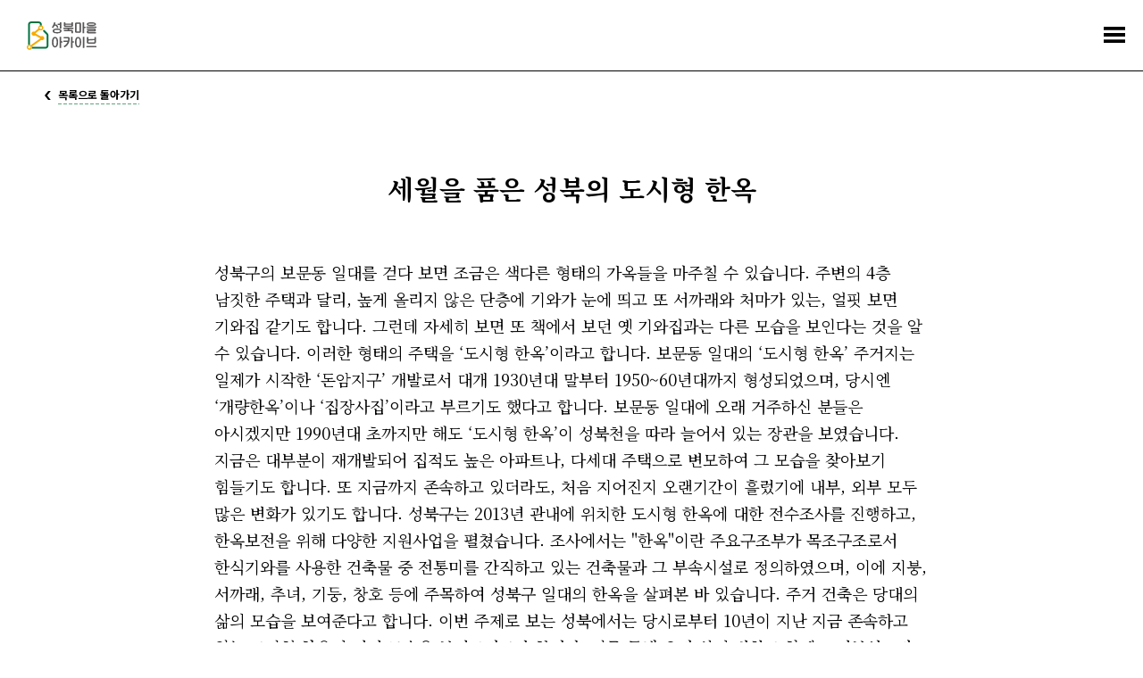

--- FILE ---
content_type: text/html;charset=utf-8
request_url: https://archive.sb.go.kr/isbcc/home/u/theme/view/37.do;jsessionid=FA2BA5B49204567845E2F73BC1A47A9E
body_size: 191029
content:





<!doctype html>
<html lang="ko">
<head>
    
    
    
    

    
        
        
    <title>주제로 보는 성북 - 성북마을아카이브</title>
        
    
    <meta name="description" content="성북구와 성북문화원이 협력하여 구축한 성북마을아카이브는 지역을 기반으로 하는 공동체 아카이브입니다.">
    
    <link rel="icon" type="image/png" href="/isbcc/rebel9/publish/home/u/images/favicon-96x96.png;jsessionid=053856C1B40794790ACC67B0BF34F6A9" sizes="96x96" />
    <link rel="icon" type="image/svg+xml" href="/isbcc/rebel9/publish/home/u/images/favicon.svg;jsessionid=053856C1B40794790ACC67B0BF34F6A9" />    
    <link rel="icon" href="/isbcc/rebel9/publish/home/u/images/favicon.ico;jsessionid=053856C1B40794790ACC67B0BF34F6A9?v=2025" type="image/x-icon"/>
    <link rel="shortcut icon" href="/isbcc/rebel9/publish/home/u/images/favicon.ico;jsessionid=053856C1B40794790ACC67B0BF34F6A9?v=2025" type="image/x-icon"/>
    <link rel="apple-touch-icon" sizes="180x180" href="/isbcc/rebel9/publish/home/u/images/apple-touch-icon.png;jsessionid=053856C1B40794790ACC67B0BF34F6A9" />
    <link rel="manifest" href="/isbcc/rebel9/publish/home/u/images/site.webmanifest;jsessionid=053856C1B40794790ACC67B0BF34F6A9" />
    <meta charset="utf-8">
    <meta name="viewport" content="width=device-width, initial-scale=1.0, maximum-scale=1.0, minimum-scale=1.0, user-scalable=no">
    <meta name="keywords" content="성북마을아카이브, 성북마을, 성북구, 성북구청, 성북문화원, 아카이브, 성북아카이브, 성북문화아카이브" />
    <meta http-equiv="X-UA-Compatible" content="IE=edge">
    
    <link rel="canonical" href="https://archive.sb.go.kr/isbcc/home/u/theme/view/37.do;jsessionid=053856C1B40794790ACC67B0BF34F6A9"/>
    <meta property="og:url" content="https://archive.sb.go.kr/isbcc/home/u/theme/view/37.do;jsessionid=053856C1B40794790ACC67B0BF34F6A9" />
    <meta property="og:type" content="website" />
    <meta property="og:title" content="성북마을아카이브" />
    <meta property="og:description" content="성북구와 성북문화원이 협력하여 구축한 성북마을아카이브는 지역을 기반으로 하는 공동체 아카이브입니다." />
    <meta property="og:image" content="https://archive.sb.go.kr/isbcc/rebel9/module/_/img/thumb-share-2025.jpg;jsessionid=053856C1B40794790ACC67B0BF34F6A9" />

    <link rel="stylesheet" href="/isbcc/package/jquery/jquery-ui-themes-1.12.1/themes/base/jquery-ui.min.css;jsessionid=053856C1B40794790ACC67B0BF34F6A9" />
    <link rel="stylesheet" href="/isbcc/rebel9/publish/home/u/css/contents.css;jsessionid=053856C1B40794790ACC67B0BF34F6A9?v=20251030152439986" />
    
    <script type="text/javascript" src="/isbcc/package/jquery/jquery-3.3.1.min.js;jsessionid=053856C1B40794790ACC67B0BF34F6A9"></script>
    <script type="text/javascript" src="/isbcc/package/semantic/semantic-ui-alert/Semantic-UI-Alert.js;jsessionid=053856C1B40794790ACC67B0BF34F6A9"></script>
    <script type="text/javascript" src="/isbcc/package/jquery/jquery.fileDownload.js;jsessionid=053856C1B40794790ACC67B0BF34F6A9"></script>
    
    <script type="text/javascript" src="/isbcc/package/jquery/jquery-ui-1.12.1/jquery-ui.min.js;jsessionid=053856C1B40794790ACC67B0BF34F6A9"></script>
    <script type="text/javascript" src="/isbcc/package/jquery/jquery-ui-1.12.1/ui/i18n/datepicker-ko.js;jsessionid=053856C1B40794790ACC67B0BF34F6A9"></script>
    <script type="text/javascript" src="/isbcc/package/jquery/numeric/jquery.numeric.min.js;jsessionid=053856C1B40794790ACC67B0BF34F6A9"></script>

    <link rel="stylesheet" href="/isbcc/rebel9/module/archive/_/css/core.css;jsessionid=053856C1B40794790ACC67B0BF34F6A9?v=20251030152439986" />
    <script type="text/javascript" src="/isbcc/rebel9/module/_/js/string.js;jsessionid=053856C1B40794790ACC67B0BF34F6A9?v=20251030152439986"></script>
    <script type="text/javascript" src="/isbcc/rebel9/module/_/js/core.js;jsessionid=053856C1B40794790ACC67B0BF34F6A9?v=20251030152439986"></script>
    
    <script type="text/javascript" src="/isbcc/rebel9/publish/home/u/js/slick.min.js;jsessionid=053856C1B40794790ACC67B0BF34F6A9?v=20251030152439986"></script>
    <script type="text/javascript" src="/isbcc/rebel9/publish/home/u/js/common_ui.js;jsessionid=053856C1B40794790ACC67B0BF34F6A9?v=20251030152439986"></script>
    
    <!-- Global site tag (gtag.js) - Google Analytics -->
	<script async src="https://www.googletagmanager.com/gtag/js?id=UA-159849221-1"></script>
	<script>
	  window.dataLayer = window.dataLayer || [];
	  function gtag(){dataLayer.push(arguments);}
	  gtag('js', new Date());
	
	  gtag('config', 'UA-159849221-1');
	</script>

    <!-- Naver Analytics -->
    <script type="text/javascript" src="https://wcs.naver.net/wcslog.js"></script>
    <script type="text/javascript">
      if(!wcs_add) var wcs_add = {};
      wcs_add["wa"] = "60853fa95568f4";
      if(window.wcs) {
        wcs_do();
      }
    </script>
    
    <script type="text/javascript">
// <![CDATA[
    c.context = '/isbcc/;jsessionid=053856C1B40794790ACC67B0BF34F6A9';
    
    r9.alert = {};
    r9.alert.success = function(head, text){
        $.uiAlert({
            textHead: head, // header
            text: text, // Text
            bgcolor: '#23C368', // background-color
            textcolor: '#fff', // color
            position: 'top-center',// position . top And bottom ||  left / center / right
            icon: 'checkmark box', // icon in semantic-UI
            time: 3, // time
              });
    };
    r9.alert.failure = function(head, text){
        $.uiAlert({
            textHead: head, // header
            text: text, // Text
            bgcolor: '#DB2828', // background-color
            textcolor: '#fff', // color
            position: 'bottom-center',// position . top And bottom ||  left / center / right
            icon: 'remove circle', // icon in semantic-UI
            time: 3, // time
              });
    };
    
    $(document).bind("contextmenu", function (e) {
        e.preventDefault();
        alert("성북마을아카이브 관리자\n\n오른쪽 마우스 버튼은 사용할 수 없습니다.");
    });
// ]]>
    </script>
    <script type="text/javascript" src="/isbcc/rebel9/module/home/u/theme/view.js;jsessionid=053856C1B40794790ACC67B0BF34F6A9?v=202510301524399864"></script>
</head>
<body>


<ul id="accessibility">
    <li><a href="#contents">본문 바로가기</a></li>
    <li><a href="#gnb">주메뉴 바로가기</a></li>
</ul>
<div id="wrap">
    


    <!-- header -->
    <div id="header">
        <h1><a href="/isbcc/home/u/index.do;jsessionid=053856C1B40794790ACC67B0BF34F6A9">
            <div style="width: 78px; height: 32px; margin-top: -4px;">
                <img src="/isbcc/rebel9/publish/home/u/images/logo.svg;jsessionid=053856C1B40794790ACC67B0BF34F6A9" alt="성북마을아카이브" />
            </div>
        </a></h1>
        <!-- gnb -->
        <div id="gnb">
            <ul>
                <li class="menu01"><a href="/isbcc/home/u/page/intro.do;jsessionid=053856C1B40794790ACC67B0BF34F6A9"><span>소개</span></a></li>
                <li class="menu02  stay"><a href="#"><span>기록콘텐츠</span></a>
                    <div class="submenu">
                        <ul>
                            <li class=" stay"><a href="/isbcc/home/u/theme/list.do;jsessionid=053856C1B40794790ACC67B0BF34F6A9">주제로 보는 성북</a></li>
                            <li class=""><a href="/isbcc/home/u/month/list.do;jsessionid=053856C1B40794790ACC67B0BF34F6A9">이 달의 마을아카이브</a></li>
                            <li class=""><a href="/isbcc/home/u/gold/list.do;jsessionid=053856C1B40794790ACC67B0BF34F6A9">금도끼</a></li>
                            <li class=""><a href="/isbcc/home/u/voice/list.do;jsessionid=053856C1B40794790ACC67B0BF34F6A9?isSearch=true">구술 인터뷰</a></li>
                            <li class=""><a href="/isbcc/home/u/edu/list.do;jsessionid=053856C1B40794790ACC67B0BF34F6A9">지역화 교육자료</a></li>
                        </ul>
                    </div>
                </li>
                <li class="menu03"><a href="#"><span>아카이브</span></a>
                    <div class="submenu">
                        <ul>
                        	<li class=""><a href="/isbcc/home/u/search/list.do;jsessionid=053856C1B40794790ACC67B0BF34F6A9?isSearch=true">통합검색</a></li>
                            <li class=""><a href="/isbcc/home/u/story/list.do;jsessionid=053856C1B40794790ACC67B0BF34F6A9?isSearch=true">이야깃거리</a></li>
                            <li class=""><a href="/isbcc/home/u/item/list.do;jsessionid=053856C1B40794790ACC67B0BF34F6A9?isSearch=true">기록물 건</a></li>
                            <li class=""><a href="/isbcc/home/u/folder/list.do;jsessionid=053856C1B40794790ACC67B0BF34F6A9?isSearch=true">기록물 철</a></li>
                            <li class=""><a href="/isbcc/home/u/literature/list.do;jsessionid=053856C1B40794790ACC67B0BF34F6A9?isSearch=true">성북학 연구자료</a></li>
                        </ul>
                    </div>
                </li>
                <li class="menu04"><a href="#"><span>주민기록단</span></a>
                    <div class="submenu">
                        <ul>
                            <li class=""><a href="/isbcc/home/u/board/1001/list.do;jsessionid=053856C1B40794790ACC67B0BF34F6A9">활동기록</a></li>
                            <li class=""><a href="/isbcc/home/u/board/1002/list.do;jsessionid=053856C1B40794790ACC67B0BF34F6A9">공지</a></li>
                        </ul>
                    </div>
                </li>
                <li class="menu05"><a href="#"><span>성북마을발견</span></a>
                    <div class="submenu">
                        <ul>
                            <li><a href="https://archive.sb.go.kr/litmap/" target="_blank" title="새창">성북마을발견+문학</a></li>
                            <li><a href="/isbcc/town/815/timeline.do;jsessionid=053856C1B40794790ACC67B0BF34F6A9" target="_blank" title="새창">성북마을발견+독립운동</a></li>
                            <li><a href="https://treasure-sb.kr/" target="_blank" title="새창">성북마을보물찾기</a></li>
                        </ul>
                    </div>
                </li>
                <li class="menu06"><a href="#"><span>소식</span></a>
                    <div class="submenu">
                        <ul>
                            <li class=""><a href="/isbcc/home/u/board/2001/list.do;jsessionid=053856C1B40794790ACC67B0BF34F6A9">알림</a></li>
                            <li class=""><a href="/isbcc/home/u/page/policy.do;jsessionid=053856C1B40794790ACC67B0BF34F6A9">저작권 정책</a></li>
                        </ul>
                    </div>
                </li>
                <li class="menu07"><a href="/isbcc/home/u/donate/save.do;jsessionid=053856C1B40794790ACC67B0BF34F6A9"><span>기증</span></a></li>
            </ul>
        </div>
        <!-- //gnb -->
        <a href="#menu_open" class="menu_trigger">전체메뉴</a><!-- mobile -->
        <nav class="menu_nav">
            <ul>
                <li><a href="/isbcc/home/u/page/intro.do;jsessionid=053856C1B40794790ACC67B0BF34F6A9"><span>소개</span></a></li>
                <li><a href="#"><span>기록콘텐츠</span></a>
                    <ul>
                        <li><a href="/isbcc/home/u/theme/list.do;jsessionid=053856C1B40794790ACC67B0BF34F6A9">주제로 보는 성북</a></li>
                        <li><a href="/isbcc/home/u/month/list.do;jsessionid=053856C1B40794790ACC67B0BF34F6A9">이 달의 마을아카이브</a></li>
                        <li><a href="/isbcc/home/u/gold/list.do;jsessionid=053856C1B40794790ACC67B0BF34F6A9">금도끼</a></li>
                        <li><a href="/isbcc/home/u/voice/list.do;jsessionid=053856C1B40794790ACC67B0BF34F6A9?isSearch=true">구술 인터뷰</a></li>
                        <li><a href="/isbcc/home/u/edu/list.do;jsessionid=053856C1B40794790ACC67B0BF34F6A9">지역화 교육자료</a></li>
                    </ul>
                </li>
                <li><a href="#"><span>아카이브</span></a>
                    <ul>
                        <li><a href="/isbcc/home/u/search/list.do;jsessionid=053856C1B40794790ACC67B0BF34F6A9?isSearch=true">통합검색</a></li>
                        <li><a href="/isbcc/home/u/story/list.do;jsessionid=053856C1B40794790ACC67B0BF34F6A9?isSearch=true">이야깃거리</a></li>
                        <li><a href="/isbcc/home/u/item/list.do;jsessionid=053856C1B40794790ACC67B0BF34F6A9?isSearch=true">기록물 건</a></li>
                        <li><a href="/isbcc/home/u/folder/list.do;jsessionid=053856C1B40794790ACC67B0BF34F6A9?isSearch=true">기록물 철</a></li>
                        <li><a href="/isbcc/home/u/literature/list.do;jsessionid=053856C1B40794790ACC67B0BF34F6A9?isSearch=true">성북학 연구자료</a></li>
                    </ul>
                </li>
                <li><a href="#"><span>주민기록단</span></a>
                    <ul>
                        <li><a href="/isbcc/home/u/board/1001/list.do;jsessionid=053856C1B40794790ACC67B0BF34F6A9">활동기록</a></li>
                        <li><a href="/isbcc/home/u/board/1002/list.do;jsessionid=053856C1B40794790ACC67B0BF34F6A9">공지</a></li>
                    </ul>
                </li>
                <li><a href="#"><span>성북마을발견</span></a>
                    <ul>
                        <li><a href="https://archive.sb.go.kr/litmap/" target="_blank" title="새창">성북마을발견+문학</a></li>
                        <li><a href="/isbcc/town/815/timeline.do;jsessionid=053856C1B40794790ACC67B0BF34F6A9" target="_blank" title="새창">성북마을발견+독립운동</a></li>
                        <li><a href="https://treasure-sb.kr/" target="_blank" title="새창">성북마을보물찾기</a></li>
                    </ul>
                </li>
                <li><a href="#"><span>소식</span></a>
                    <ul>
                        <li><a href="/isbcc/home/u/board/2001/list.do;jsessionid=053856C1B40794790ACC67B0BF34F6A9">알림</a></li>
                        <li><a href="/isbcc/home/u/page/policy.do;jsessionid=053856C1B40794790ACC67B0BF34F6A9">저작권 정책</a></li>
                    </ul>
                </li>
                <li><a href="/isbcc/home/u/donate/save.do;jsessionid=053856C1B40794790ACC67B0BF34F6A9"><span>기증</span></a></li>
            </ul>
        </nav>
    </div>
    <hr>
    <!-- //header -->

    <!-- container -->
    <div id="container">
        <!-- contents -->
        <div id="contents">
            <div class="page_list">
                <a href="/isbcc/home/u/theme/list.do;jsessionid=053856C1B40794790ACC67B0BF34F6A9"><span>목록으로 돌아가기</span></a>
            </div>
            <!--detail-->
            <dl class="theme_detail">
                <dt>세월을 품은 성북의 도시형 한옥</dt>
                <dd>성북구의 보문동 일대를 걷다 보면 조금은 색다른 형태의 가옥들을 마주칠 수 있습니다. 주변의 4층 남짓한 주택과 달리, 높게 올리지 않은 단층에 기와가 눈에 띄고 또 서까래와 처마가 있는, 얼핏 보면 기와집 같기도 합니다. 그런데 자세히 보면 또 책에서 보던 옛 기와집과는 다른 모습을 보인다는 것을 알 수 있습니다.

이러한 형태의 주택을 ‘도시형 한옥’이라고 합니다. 보문동 일대의 ‘도시형 한옥’ 주거지는 일제가 시작한 ‘돈암지구’ 개발로서 대개 1930년대 말부터 1950~60년대까지 형성되었으며, 당시엔 ‘개량한옥’이나 ‘집장사집’이라고 부르기도 했다고 합니다. 보문동 일대에 오래 거주하신 분들은 아시겠지만 1990년대 초까지만 해도 ‘도시형 한옥’이 성북천을 따라 늘어서 있는 장관을 보였습니다. 지금은 대부분이 재개발되어 집적도 높은 아파트나, 다세대 주택으로 변모하여 그 모습을 찾아보기 힘들기도 합니다. 또 지금까지 존속하고 있더라도, 처음 지어진지 오랜기간이 흘렀기에 내부, 외부 모두 많은 변화가 있기도 합니다.

성북구는 2013년 관내에 위치한 도시형 한옥에 대한 전수조사를 진행하고, 한옥보전을 위해 다양한 지원사업을 펼쳤습니다. 조사에서는 &#034;한옥&#034;이란 주요구조부가 목조구조로서 한식기와를 사용한 건축물 중 전통미를 간직하고 있는 건축물과 그 부속시설로 정의하였으며, 이에 지붕, 서까래, 추녀, 기둥, 창호 등에 주목하여 성북구 일대의 한옥을 살펴본 바 있습니다.

주거 건축은 당대의 삶의 모습을 보여준다고 합니다. 이번 주제로 보는 성북에서는 당시로부터 10년이 지난 지금 존속하고 있는 도시형 한옥의 여러 모습을 보여드리고자 합니다. 이를 통해 우리 삶의 변화도 함께 느껴보셨으면 합니다.</dd>
            </dl>
            <!-- 추가 탭 -->
			<div class="theme-tab">
				<ul>
					<li data-sn="0" class="active txt">전체</li>
					
						<li data-sn="108" class="txt">한옥단지</li>
					
						<li data-sn="129" class="txt">한옥골목, 진입로</li>
					
						<li data-sn="112" class="txt">정면과 대문</li>
					
						<li data-sn="114" class="txt">반측면</li>
					
						<li data-sn="110" class="txt">처마와 추녀, 서까래</li>
					
				</ul>
			</div>
			<!-- //추가 탭 -->
            <div class="detail_list">
                <ul>
                    
                    
                        
                            
                            <li class="category-0 category-108">
                                <a href="/isbcc/home/u/story/view/570.do;jsessionid=053856C1B40794790ACC67B0BF34F6A9" target="_blank" title="새창" class="thumb_wrap">
                                    <div class="flex">
                                        <span class="thumb">
                                            <img src="/isbcc/home/u/story/image/570.do;jsessionid=053856C1B40794790ACC67B0BF34F6A9" alt="동소문동2가 한옥밀집지역">
                                        </span>
                                    </div>
                                </a>
                                <dl>
                                    <dd class="sort">
                                        
                                        
                                        
                                            
                                                
                                                
                                                
                                            
                                        
                                         장소
                                    </dd>
                                    <dt><a href="/isbcc/home/u/story/view/570.do;jsessionid=053856C1B40794790ACC67B0BF34F6A9" target="_blank" title="새창">동소문동2가 한옥밀집지역</a></dt>
                                    <dd class="txt">성북구 동소문동 2가 일대에 한옥이 밀집된 지역을 가리킨다. 성북구는 서울시 전체의 한옥의 약 11.8%가 위치하는 곳이며, 서울에서 2층 한옥이 가장 많이 남아있는 지역이기도 하다. 동소문동2가에 남아 있는 한옥 대부분은 1936년 돈암지구 토지구획정리사업을 통해 만들어진 도시형 한옥이다. 우리나라 근대기 주택 유형 가운데 하나로 보전가치가 있다. </dd>
                                </dl>
                            </li>
                            
                        
                        
                        
                    
                    
                    
                        
                            
                            <li class="category-0 category-108">
                                <a href="/isbcc/home/u/story/view/616.do;jsessionid=053856C1B40794790ACC67B0BF34F6A9" target="_blank" title="새창" class="thumb_wrap">
                                    <div class="flex">
                                        <span class="thumb">
                                            <img src="/isbcc/home/u/story/image/616.do;jsessionid=053856C1B40794790ACC67B0BF34F6A9" alt="보문동 한옥밀집지역">
                                        </span>
                                    </div>
                                </a>
                                <dl>
                                    <dd class="sort">
                                        
                                        
                                        
                                            
                                                
                                                
                                                
                                            
                                        
                                         장소
                                    </dd>
                                    <dt><a href="/isbcc/home/u/story/view/616.do;jsessionid=053856C1B40794790ACC67B0BF34F6A9" target="_blank" title="새창">보문동 한옥밀집지역</a></dt>
                                    <dd class="txt">보문동 일대에 조성된 한옥밀집지역이다. 2015년 서울미래유산으로 지정된 ‘보문동 일대 한옥밀집지역’은 성북구 보문로13라길(보문동6가) 일대로 23,305㎡의 면적으로 한옥 비율은 전체 건물 중에 23.5%이다. 일제강점기인 1936년 돈암지구 토지구획정리사업을 통해 보문동 일대에 대량으로 도시형 한옥이 지어졌는데, 우리나라 근대기 주택유형 가운데 하나로 군락을 이루고 있다는 측면에서 보전가치가 있다. 필지 합병을 통한 주택 건축 등으로 빠르게 한옥 멸실이 진행되고 있는 상황에서 서울특별시는 성북구는 주민의견 수렴 및 지정 요청에 따라 성북구의 한옥전수조사 결과를 바탕으로 보전가치가 있는 지역을 설정하고 서울특별시 한옥위원회 자문을 거쳐 한옥밀집지역으로 지정하였다.</dd>
                                </dl>
                            </li>
                            
                        
                        
                        
                    
                    
                    
                        
                            
                            <li class="category-0 category-108">
                                <a href="/isbcc/home/u/story/view/801.do;jsessionid=053856C1B40794790ACC67B0BF34F6A9" target="_blank" title="새창" class="thumb_wrap">
                                    <div class="flex">
                                        <span class="thumb">
                                            <img src="/isbcc/home/u/story/image/801.do;jsessionid=053856C1B40794790ACC67B0BF34F6A9" alt="안암동 한옥밀집지역">
                                        </span>
                                    </div>
                                </a>
                                <dl>
                                    <dd class="sort">
                                        
                                        
                                        
                                            
                                                
                                                
                                                
                                            
                                        
                                         장소
                                    </dd>
                                    <dt><a href="/isbcc/home/u/story/view/801.do;jsessionid=053856C1B40794790ACC67B0BF34F6A9" target="_blank" title="새창">안암동 한옥밀집지역</a></dt>
                                    <dd class="txt">1936~1941년까지 진행된 ‘돈암지구 구획정리사업’에 따라 조성된 현재 성북구 안암동 일대의 한옥밀집지역이다. 일제강점기 경성(서울)의 인구 증가에 따라 도시의 확장이 필요해졌고, 총독부는 1936년 ‘경성시가지계획’을 수립하여 돈암 지역, 영등포 지역 등에 대한 구획정리를 시행하였다. ‘돈암지구 구획정리사업’은 현재의 성북구 돈암동, 동선동, 삼선동 일대를 새로운 시가지로 조성하는 것이었다. 현재 안암동의 서쪽면 일대는 이 사업 구역에 속했던 지역으로, 용문중고등학교, 안암초등학교와 성북천 주변으로 도시형 한옥이 대규모 군락을 이루고 있었다. 지금은 대부분 헐려서 안암초등학교 서측에서 성북천 사이에 군락의 흔적을 볼 수는 있으나, 건물 신축으로 인해 멸실의 속도가 매우 빠른 상황이다.</dd>
                                </dl>
                            </li>
                            
                        
                        
                        
                    
                    
                    
                        
                            
                            <li class="category-0 category-108">
                                <a href="/isbcc/home/u/story/view/888.do;jsessionid=053856C1B40794790ACC67B0BF34F6A9" target="_blank" title="새창" class="thumb_wrap">
                                    <div class="flex">
                                        <span class="thumb">
                                            <img src="/isbcc/home/u/story/image/888.do;jsessionid=053856C1B40794790ACC67B0BF34F6A9" alt="정릉동 한옥단지">
                                        </span>
                                    </div>
                                </a>
                                <dl>
                                    <dd class="sort">
                                        
                                        
                                        
                                            
                                                
                                                
                                                
                                            
                                        
                                         장소
                                    </dd>
                                    <dt><a href="/isbcc/home/u/story/view/888.do;jsessionid=053856C1B40794790ACC67B0BF34F6A9" target="_blank" title="새창">정릉동 한옥단지</a></dt>
                                    <dd class="txt">성북구 정릉동 31길과 솔샘로 6길 일대의 한옥이 있는 지역이다. 2009년 정릉 일대의 재개발이 이루어질 때 한옥의 보존 가치가 인정되어 ‘한옥보존 재건축단지’의 조성이 결정되어 현재까지 유지될 수 있었다. 이 지역의 한옥들은 조상들의 주거문화 특징을 고스란히 간직하고 있다. 사계절이 뚜렷이 구별되는 한반도의 기후 특성을 감안해 지방에 따라 서로 다른 주거 형식을 이룬 것이 한옥인데, 기본적인 가장 큰 특징은 난방을 위한 온돌과 더위를 피하기 위한 마루가 균형 있게 결합된 구조를 갖추고 있는 점이고, 이 지역의 한옥들에서도 생활편의를 위한 개량이 이루어졌지만, 기본적인 특징들이 잘 살아있다.
</dd>
                                </dl>
                            </li>
                            
                        
                        
                        
                    
                    
                    
                        
                            
                            <li class="category-0 category-108">
                                <a href="/isbcc/home/u/story/view/2031.do;jsessionid=053856C1B40794790ACC67B0BF34F6A9" target="_blank" title="새창" class="thumb_wrap">
                                    <div class="flex">
                                        <span class="thumb">
                                            <img src="/isbcc/home/u/story/image/2031.do;jsessionid=053856C1B40794790ACC67B0BF34F6A9" alt="선잠단지 한옥밀집지역">
                                        </span>
                                    </div>
                                </a>
                                <dl>
                                    <dd class="sort">
                                        
                                        
                                        
                                            
                                                
                                                
                                                
                                            
                                        
                                         장소
                                    </dd>
                                    <dt><a href="/isbcc/home/u/story/view/2031.do;jsessionid=053856C1B40794790ACC67B0BF34F6A9" target="_blank" title="새창">선잠단지 한옥밀집지역</a></dt>
                                    <dd class="txt">성북구 성북동 62번지 일대의 한옥밀집지역으로 지정된 거주지역이다. 2014년 12월 26일 지정되었는데 이는 사대문 밖으로 확대 지정한 최초의 사례이다. 면적은 5,868㎡이고, 한옥은 20동, 비한옥은 24동으로 한옥이 45.4%를 차지하고 있다. 선잠단지의 한옥 20동은 가 등급 2동, 나 등급 2동, 다 등급 16동으로 구분된다. 등급은 한옥의 외부에서 판단할 수 있는 보존상태의 정도를 보고 구분한 것으로 한옥의 상부(옥개부)와 하부(벽부)구조로 구분하여 판단한 것이다.</dd>
                                </dl>
                            </li>
                            
                        
                        
                        
                    
                    
                    
                        
                        
                        
                            
                            <li class="category-0 category-129">
                                <a href="/isbcc/home/u/item/view/13488.do;jsessionid=053856C1B40794790ACC67B0BF34F6A9" target="_blank" title="새창" class="thumb_wrap">
                                    <div class="flex">
                                        <span class="thumb">
                                            <img src="/isbcc/home/u/item/image/13488.do;jsessionid=053856C1B40794790ACC67B0BF34F6A9" alt="보문동 도시형 한옥(1)">
                                        </span>
                                    </div>
                                </a>
                                <dl>
                                    <dd class="sort">
                                        
                                        
                                        
                                            
                                                
                                                
                                                
                                            
                                        
                                         시청각류
                                    </dd>
                                    <dt><a href="/isbcc/home/u/item/view/13488.do;jsessionid=053856C1B40794790ACC67B0BF34F6A9" target="_blank" title="새창">보문동 도시형 한옥(1)</a></dt>
                                    <dd class="txt">보문동 지봉로 176에 위치한 도시형 한옥 입구쪽 골목을 촬영한 사진이다. 성북구 한옥 제11호로 등록되어 있다.</dd>
                                </dl>
                            </li>
                            
                        
                    
                    
                    
                        
                        
                        
                            
                            <li class="category-0 category-110">
                                <a href="/isbcc/home/u/item/view/13489.do;jsessionid=053856C1B40794790ACC67B0BF34F6A9" target="_blank" title="새창" class="thumb_wrap">
                                    <div class="flex">
                                        <span class="thumb">
                                            <img src="/isbcc/home/u/item/image/13489.do;jsessionid=053856C1B40794790ACC67B0BF34F6A9" alt="보문동 도시형 한옥(2)">
                                        </span>
                                    </div>
                                </a>
                                <dl>
                                    <dd class="sort">
                                        
                                        
                                        
                                            
                                                
                                                
                                                
                                            
                                        
                                         시청각류
                                    </dd>
                                    <dt><a href="/isbcc/home/u/item/view/13489.do;jsessionid=053856C1B40794790ACC67B0BF34F6A9" target="_blank" title="새창">보문동 도시형 한옥(2)</a></dt>
                                    <dd class="txt">보문동 지봉로 176에 위치한 도시형 한옥의 추녀를 촬영한 사진이다. 겹처마로 서까래와 부연이 잘 드러나 있으며 도리도 확인된다. 금속으로 된 처마용 빗물받이를 높게 올려 설치하였다.</dd>
                                </dl>
                            </li>
                            
                        
                    
                    
                    
                        
                        
                        
                            
                            <li class="category-0 category-114">
                                <a href="/isbcc/home/u/item/view/13490.do;jsessionid=053856C1B40794790ACC67B0BF34F6A9" target="_blank" title="새창" class="thumb_wrap">
                                    <div class="flex">
                                        <span class="thumb">
                                            <img src="/isbcc/home/u/item/image/13490.do;jsessionid=053856C1B40794790ACC67B0BF34F6A9" alt="보문동 도시형 한옥(3)">
                                        </span>
                                    </div>
                                </a>
                                <dl>
                                    <dd class="sort">
                                        
                                        
                                        
                                            
                                                
                                                
                                                
                                            
                                        
                                         시청각류
                                    </dd>
                                    <dt><a href="/isbcc/home/u/item/view/13490.do;jsessionid=053856C1B40794790ACC67B0BF34F6A9" target="_blank" title="새창">보문동 도시형 한옥(3)</a></dt>
                                    <dd class="txt">보문동 지봉로 176에 위치한 도시형 한옥의 외벽을 촬영한 사진이다. 팔작지붕, 목재기둥, 전통창호와 함께 벽돌로 보강한 담벼락이 확인된다.</dd>
                                </dl>
                            </li>
                            
                        
                    
                    
                    
                        
                        
                        
                            
                            <li class="category-0 category-112">
                                <a href="/isbcc/home/u/item/view/13491.do;jsessionid=053856C1B40794790ACC67B0BF34F6A9" target="_blank" title="새창" class="thumb_wrap">
                                    <div class="flex">
                                        <span class="thumb">
                                            <img src="/isbcc/home/u/item/image/13491.do;jsessionid=053856C1B40794790ACC67B0BF34F6A9" alt="보문동 도시형 한옥(4)">
                                        </span>
                                    </div>
                                </a>
                                <dl>
                                    <dd class="sort">
                                        
                                        
                                        
                                            
                                                
                                                
                                                
                                            
                                        
                                         시청각류
                                    </dd>
                                    <dt><a href="/isbcc/home/u/item/view/13491.do;jsessionid=053856C1B40794790ACC67B0BF34F6A9" target="_blank" title="새창">보문동 도시형 한옥(4)</a></dt>
                                    <dd class="txt">보문동 지봉로 176에 위치한 도시형 한옥의 대문을 촬영한 사진이다. 외관은 옛 도시형 한옥이나, 도시가스와 전기계량기, 전자식도어락등이 가설되어 있는 모습을 확인할 수 있다</dd>
                                </dl>
                            </li>
                            
                        
                    
                    
                    
                        
                        
                        
                            
                            <li class="category-0 category-112">
                                <a href="/isbcc/home/u/item/view/13492.do;jsessionid=053856C1B40794790ACC67B0BF34F6A9" target="_blank" title="새창" class="thumb_wrap">
                                    <div class="flex">
                                        <span class="thumb">
                                            <img src="/isbcc/home/u/item/image/13492.do;jsessionid=053856C1B40794790ACC67B0BF34F6A9" alt="보문동 도시형 한옥(5)">
                                        </span>
                                    </div>
                                </a>
                                <dl>
                                    <dd class="sort">
                                        
                                        
                                        
                                            
                                                
                                                
                                                
                                            
                                        
                                         시청각류
                                    </dd>
                                    <dt><a href="/isbcc/home/u/item/view/13492.do;jsessionid=053856C1B40794790ACC67B0BF34F6A9" target="_blank" title="새창">보문동 도시형 한옥(5)</a></dt>
                                    <dd class="txt">보문동 지봉로 176에 위치한 도시형 한옥의 대문 윗부분을 촬영한 사진이다. 외관은 옛 도시형 한옥이나, 보일러 배기구, 전등, 계랑기와 복잡하게 얽힌 전선 등을 확인할 수 있다.</dd>
                                </dl>
                            </li>
                            
                        
                    
                    
                    
                        
                        
                        
                            
                            <li class="category-0 category-112">
                                <a href="/isbcc/home/u/item/view/13493.do;jsessionid=053856C1B40794790ACC67B0BF34F6A9" target="_blank" title="새창" class="thumb_wrap">
                                    <div class="flex">
                                        <span class="thumb">
                                            <img src="/isbcc/home/u/item/image/13493.do;jsessionid=053856C1B40794790ACC67B0BF34F6A9" alt="보문동 도시형 한옥(6)">
                                        </span>
                                    </div>
                                </a>
                                <dl>
                                    <dd class="sort">
                                        
                                        
                                        
                                            
                                                
                                                
                                                
                                            
                                        
                                         시청각류
                                    </dd>
                                    <dt><a href="/isbcc/home/u/item/view/13493.do;jsessionid=053856C1B40794790ACC67B0BF34F6A9" target="_blank" title="새창">보문동 도시형 한옥(6)</a></dt>
                                    <dd class="txt">보문동 지봉로20길 19에 위치한 도시형 한옥을 촬영한 사진이다. 문간방을 터서 상가 혹은 주차장으로 활용하고 있다. 서까래의 형태는 남아있으나 기와는 모두 현대식 기와로 개조하였다.</dd>
                                </dl>
                            </li>
                            
                        
                    
                    
                    
                        
                        
                        
                            
                            <li class="category-0 category-110">
                                <a href="/isbcc/home/u/item/view/13494.do;jsessionid=053856C1B40794790ACC67B0BF34F6A9" target="_blank" title="새창" class="thumb_wrap">
                                    <div class="flex">
                                        <span class="thumb">
                                            <img src="/isbcc/home/u/item/image/13494.do;jsessionid=053856C1B40794790ACC67B0BF34F6A9" alt="보문동 도시형 한옥(7)">
                                        </span>
                                    </div>
                                </a>
                                <dl>
                                    <dd class="sort">
                                        
                                        
                                        
                                            
                                                
                                                
                                                
                                            
                                        
                                         시청각류
                                    </dd>
                                    <dt><a href="/isbcc/home/u/item/view/13494.do;jsessionid=053856C1B40794790ACC67B0BF34F6A9" target="_blank" title="새창">보문동 도시형 한옥(7)</a></dt>
                                    <dd class="txt">보문동 지봉로20길 19에 위치한 도시형 한옥의 추녀 위치를 촬영한 사진이다. 현대식 지붕으로 개조하며 서까래는 있으나 추녀가 사라지고 빗물받이가 일체화되었다.</dd>
                                </dl>
                            </li>
                            
                        
                    
                    
                    
                        
                        
                        
                            
                            <li class="category-0 category-114">
                                <a href="/isbcc/home/u/item/view/13495.do;jsessionid=053856C1B40794790ACC67B0BF34F6A9" target="_blank" title="새창" class="thumb_wrap">
                                    <div class="flex">
                                        <span class="thumb">
                                            <img src="/isbcc/home/u/item/image/13495.do;jsessionid=053856C1B40794790ACC67B0BF34F6A9" alt="보문동 도시형 한옥(8)">
                                        </span>
                                    </div>
                                </a>
                                <dl>
                                    <dd class="sort">
                                        
                                        
                                        
                                            
                                                
                                                
                                                
                                            
                                        
                                         시청각류
                                    </dd>
                                    <dt><a href="/isbcc/home/u/item/view/13495.do;jsessionid=053856C1B40794790ACC67B0BF34F6A9" target="_blank" title="새창">보문동 도시형 한옥(8)</a></dt>
                                    <dd class="txt">보문동 지봉로24길 14-6에 위치한 도시형 사진의 측면을 촬영한 사진이다. 측면은 회벽이나 전면은 붉은색 벽돌로 보강하였다. 기와가 상하는 것을 방지하기 위해 지붕에 방수포를 덮었다.</dd>
                                </dl>
                            </li>
                            
                        
                    
                    
                    
                        
                        
                        
                            
                            <li class="category-0 category-112">
                                <a href="/isbcc/home/u/item/view/13496.do;jsessionid=053856C1B40794790ACC67B0BF34F6A9" target="_blank" title="새창" class="thumb_wrap">
                                    <div class="flex">
                                        <span class="thumb">
                                            <img src="/isbcc/home/u/item/image/13496.do;jsessionid=053856C1B40794790ACC67B0BF34F6A9" alt="보문동 도시형 한옥(9)">
                                        </span>
                                    </div>
                                </a>
                                <dl>
                                    <dd class="sort">
                                        
                                        
                                        
                                            
                                                
                                                
                                                
                                            
                                        
                                         시청각류
                                    </dd>
                                    <dt><a href="/isbcc/home/u/item/view/13496.do;jsessionid=053856C1B40794790ACC67B0BF34F6A9" target="_blank" title="새창">보문동 도시형 한옥(9)</a></dt>
                                    <dd class="txt">보문동 지봉로24길 14-6에 위치한 도시형 한옥의 정면을 촬영한 사진이다. 언덕길에 위치하고 있어 우측 기단을 더 높이 쌓았다. 겹처마 위의 금속제 빗물받이와 함께 현대식 창호로 창호가 교체된 모습이 확인된다.</dd>
                                </dl>
                            </li>
                            
                        
                    
                    
                    
                        
                        
                        
                            
                            <li class="category-0 category-110">
                                <a href="/isbcc/home/u/item/view/13497.do;jsessionid=053856C1B40794790ACC67B0BF34F6A9" target="_blank" title="새창" class="thumb_wrap">
                                    <div class="flex">
                                        <span class="thumb">
                                            <img src="/isbcc/home/u/item/image/13497.do;jsessionid=053856C1B40794790ACC67B0BF34F6A9" alt="보문동 도시형 한옥(10)">
                                        </span>
                                    </div>
                                </a>
                                <dl>
                                    <dd class="sort">
                                        
                                        
                                        
                                            
                                                
                                                
                                                
                                            
                                        
                                         시청각류
                                    </dd>
                                    <dt><a href="/isbcc/home/u/item/view/13497.do;jsessionid=053856C1B40794790ACC67B0BF34F6A9" target="_blank" title="새창">보문동 도시형 한옥(10)</a></dt>
                                    <dd class="txt">보문동 지봉로24길 14-6에 위치한 도시형 한옥의 추녀 위치를 촬영한 사진이다. 겹처마 위에 금속 빗물받이가 추녀를 대신하고 있다. </dd>
                                </dl>
                            </li>
                            
                        
                    
                    
                    
                        
                        
                        
                            
                            <li class="category-0 category-114">
                                <a href="/isbcc/home/u/item/view/13498.do;jsessionid=053856C1B40794790ACC67B0BF34F6A9" target="_blank" title="새창" class="thumb_wrap">
                                    <div class="flex">
                                        <span class="thumb">
                                            <img src="/isbcc/home/u/item/image/13498.do;jsessionid=053856C1B40794790ACC67B0BF34F6A9" alt="보문동 도시형 한옥(11)">
                                        </span>
                                    </div>
                                </a>
                                <dl>
                                    <dd class="sort">
                                        
                                        
                                        
                                            
                                                
                                                
                                                
                                            
                                        
                                         시청각류
                                    </dd>
                                    <dt><a href="/isbcc/home/u/item/view/13498.do;jsessionid=053856C1B40794790ACC67B0BF34F6A9" target="_blank" title="새창">보문동 도시형 한옥(11)</a></dt>
                                    <dd class="txt">보문동 지봉로24길 13에 위치한 도시형 한옥을 촬영한 사진이다. 기와가 상하는 것을 방지하기 위해 지붕에 방수포를 덮었으며 대문을 금속제로 교체하였다.</dd>
                                </dl>
                            </li>
                            
                        
                    
                    
                    
                        
                        
                        
                            
                            <li class="category-0 category-110">
                                <a href="/isbcc/home/u/item/view/13499.do;jsessionid=053856C1B40794790ACC67B0BF34F6A9" target="_blank" title="새창" class="thumb_wrap">
                                    <div class="flex">
                                        <span class="thumb">
                                            <img src="/isbcc/home/u/item/image/13499.do;jsessionid=053856C1B40794790ACC67B0BF34F6A9" alt="보문동 도시형 한옥(12)">
                                        </span>
                                    </div>
                                </a>
                                <dl>
                                    <dd class="sort">
                                        
                                        
                                        
                                            
                                                
                                                
                                                
                                            
                                        
                                         시청각류
                                    </dd>
                                    <dt><a href="/isbcc/home/u/item/view/13499.do;jsessionid=053856C1B40794790ACC67B0BF34F6A9" target="_blank" title="새창">보문동 도시형 한옥(12)</a></dt>
                                    <dd class="txt">보문동 보문로23길 20에 위치한 도시형 한옥의 추녀 위치를 촬영한 사진이다. 현대식 지붕으로 개조하며 서까래는 있으나 추녀가 사라지고 빗물받이가 일체화되었다.</dd>
                                </dl>
                            </li>
                            
                        
                    
                    
                    
                        
                        
                        
                            
                            <li class="category-0 category-112">
                                <a href="/isbcc/home/u/item/view/13500.do;jsessionid=053856C1B40794790ACC67B0BF34F6A9" target="_blank" title="새창" class="thumb_wrap">
                                    <div class="flex">
                                        <span class="thumb">
                                            <img src="/isbcc/home/u/item/image/13500.do;jsessionid=053856C1B40794790ACC67B0BF34F6A9" alt="보문동 도시형 한옥(13)">
                                        </span>
                                    </div>
                                </a>
                                <dl>
                                    <dd class="sort">
                                        
                                        
                                        
                                            
                                                
                                                
                                                
                                            
                                        
                                         시청각류
                                    </dd>
                                    <dt><a href="/isbcc/home/u/item/view/13500.do;jsessionid=053856C1B40794790ACC67B0BF34F6A9" target="_blank" title="새창">보문동 도시형 한옥(13)</a></dt>
                                    <dd class="txt">보문로23길 20에 위치한 도시형 한옥의 정면을 촬영한 사진이다. 언덕길에 위치하고 있어 한쪽의 기단이 높게 형성되어있다. 지붕기와를 현대식 기와로 개축하였다.</dd>
                                </dl>
                            </li>
                            
                        
                    
                    
                    
                        
                        
                        
                            
                            <li class="category-0 category-110">
                                <a href="/isbcc/home/u/item/view/13501.do;jsessionid=053856C1B40794790ACC67B0BF34F6A9" target="_blank" title="새창" class="thumb_wrap">
                                    <div class="flex">
                                        <span class="thumb">
                                            <img src="/isbcc/home/u/item/image/13501.do;jsessionid=053856C1B40794790ACC67B0BF34F6A9" alt="보문동 도시형 한옥(14)">
                                        </span>
                                    </div>
                                </a>
                                <dl>
                                    <dd class="sort">
                                        
                                        
                                        
                                            
                                                
                                                
                                                
                                            
                                        
                                         시청각류
                                    </dd>
                                    <dt><a href="/isbcc/home/u/item/view/13501.do;jsessionid=053856C1B40794790ACC67B0BF34F6A9" target="_blank" title="새창">보문동 도시형 한옥(14)</a></dt>
                                    <dd class="txt">보문동 보문로23길 20에 위치한 도시형 한옥의 추녀 위치를 촬영한 사진이다. 현대식 지붕으로 개조하며 서까래는 있으나 추녀가 사라지고 빗물받이가 일체화되었다.</dd>
                                </dl>
                            </li>
                            
                        
                    
                    
                    
                        
                        
                        
                            
                            <li class="category-0 category-112">
                                <a href="/isbcc/home/u/item/view/13502.do;jsessionid=053856C1B40794790ACC67B0BF34F6A9" target="_blank" title="새창" class="thumb_wrap">
                                    <div class="flex">
                                        <span class="thumb">
                                            <img src="/isbcc/home/u/item/image/13502.do;jsessionid=053856C1B40794790ACC67B0BF34F6A9" alt="보문동 도시형 한옥(15)">
                                        </span>
                                    </div>
                                </a>
                                <dl>
                                    <dd class="sort">
                                        
                                        
                                        
                                            
                                                
                                                
                                                
                                            
                                        
                                         시청각류
                                    </dd>
                                    <dt><a href="/isbcc/home/u/item/view/13502.do;jsessionid=053856C1B40794790ACC67B0BF34F6A9" target="_blank" title="새창">보문동 도시형 한옥(15)</a></dt>
                                    <dd class="txt">지봉로24길 37에 위치한 도시형 한옥의 정면을 촬영한 사진이다. 금속제 빗물받이를 설치하였으며 창호를 현대식 창호로 교체한 모습이 확인된다.</dd>
                                </dl>
                            </li>
                            
                        
                    
                    
                    
                        
                        
                        
                            
                            <li class="category-0 category-112">
                                <a href="/isbcc/home/u/item/view/13503.do;jsessionid=053856C1B40794790ACC67B0BF34F6A9" target="_blank" title="새창" class="thumb_wrap">
                                    <div class="flex">
                                        <span class="thumb">
                                            <img src="/isbcc/home/u/item/image/13503.do;jsessionid=053856C1B40794790ACC67B0BF34F6A9" alt="보문동 도시형 한옥(16)">
                                        </span>
                                    </div>
                                </a>
                                <dl>
                                    <dd class="sort">
                                        
                                        
                                        
                                            
                                                
                                                
                                                
                                            
                                        
                                         시청각류
                                    </dd>
                                    <dt><a href="/isbcc/home/u/item/view/13503.do;jsessionid=053856C1B40794790ACC67B0BF34F6A9" target="_blank" title="새창">보문동 도시형 한옥(16)</a></dt>
                                    <dd class="txt">지봉로24길 39에 위치한 도시형 한옥의 정면을 촬영한 사진이다. 합각을 벽돌로 채워넣었고, 문간방을 터서 금속제 덧문을 달아 주차공간으로 활용하고 있다.</dd>
                                </dl>
                            </li>
                            
                        
                    
                    
                    
                        
                        
                        
                            
                            <li class="category-0 category-114">
                                <a href="/isbcc/home/u/item/view/13504.do;jsessionid=053856C1B40794790ACC67B0BF34F6A9" target="_blank" title="새창" class="thumb_wrap">
                                    <div class="flex">
                                        <span class="thumb">
                                            <img src="/isbcc/home/u/item/image/13504.do;jsessionid=053856C1B40794790ACC67B0BF34F6A9" alt="보문동 도시형 한옥(17)">
                                        </span>
                                    </div>
                                </a>
                                <dl>
                                    <dd class="sort">
                                        
                                        
                                        
                                            
                                                
                                                
                                                
                                            
                                        
                                         시청각류
                                    </dd>
                                    <dt><a href="/isbcc/home/u/item/view/13504.do;jsessionid=053856C1B40794790ACC67B0BF34F6A9" target="_blank" title="새창">보문동 도시형 한옥(17)</a></dt>
                                    <dd class="txt">지봉로24길 50에 위치한 도시형 한옥의 측면을 촬영한 사진이다. 현대식 지붕으로 개축하며 서까래는 있으나 추녀가 사라지고 빗물받이가 일체화되었다. 옆면은 기존 벽을 허물고 단열소재로 보강하였다.</dd>
                                </dl>
                            </li>
                            
                        
                    
                    
                    
                        
                        
                        
                            
                            <li class="category-0 category-112">
                                <a href="/isbcc/home/u/item/view/13505.do;jsessionid=053856C1B40794790ACC67B0BF34F6A9" target="_blank" title="새창" class="thumb_wrap">
                                    <div class="flex">
                                        <span class="thumb">
                                            <img src="/isbcc/home/u/item/image/13505.do;jsessionid=053856C1B40794790ACC67B0BF34F6A9" alt="보문동 도시형 한옥(18)">
                                        </span>
                                    </div>
                                </a>
                                <dl>
                                    <dd class="sort">
                                        
                                        
                                        
                                            
                                                
                                                
                                                
                                            
                                        
                                         시청각류
                                    </dd>
                                    <dt><a href="/isbcc/home/u/item/view/13505.do;jsessionid=053856C1B40794790ACC67B0BF34F6A9" target="_blank" title="새창">보문동 도시형 한옥(18)</a></dt>
                                    <dd class="txt">지봉로24길 50에 위치한 도시형 한옥의 정면을 촬영한 사진이다. 서까래는 존재하나 지붕을 현대식 기와로 개축하였으며, 정면 벽면을 벽돌로 새로 쌓고 창호와 대문도 현대식으로 교체하였다.</dd>
                                </dl>
                            </li>
                            
                        
                    
                    
                    
                        
                        
                        
                            
                            <li class="category-0 category-110">
                                <a href="/isbcc/home/u/item/view/13506.do;jsessionid=053856C1B40794790ACC67B0BF34F6A9" target="_blank" title="새창" class="thumb_wrap">
                                    <div class="flex">
                                        <span class="thumb">
                                            <img src="/isbcc/home/u/item/image/13506.do;jsessionid=053856C1B40794790ACC67B0BF34F6A9" alt="보문동 도시형 한옥(19)">
                                        </span>
                                    </div>
                                </a>
                                <dl>
                                    <dd class="sort">
                                        
                                        
                                        
                                            
                                                
                                                
                                                
                                            
                                        
                                         시청각류
                                    </dd>
                                    <dt><a href="/isbcc/home/u/item/view/13506.do;jsessionid=053856C1B40794790ACC67B0BF34F6A9" target="_blank" title="새창">보문동 도시형 한옥(19)</a></dt>
                                    <dd class="txt">보문로21길 19-5에 위치한 도시형 한옥의 추녀 위치를 촬영한 사진이다. 빗물받이를 설치하여 추녀를 거의 가리고 있으나, 형태는 유지하고 있으며 전통기와를 사용하고 있다. 23년 6월 현재 보문2동경로당으로 이용되고 있다.</dd>
                                </dl>
                            </li>
                            
                        
                    
                    
                    
                        
                        
                        
                            
                            <li class="category-0 category-112">
                                <a href="/isbcc/home/u/item/view/13508.do;jsessionid=053856C1B40794790ACC67B0BF34F6A9" target="_blank" title="새창" class="thumb_wrap">
                                    <div class="flex">
                                        <span class="thumb">
                                            <img src="/isbcc/home/u/item/image/13508.do;jsessionid=053856C1B40794790ACC67B0BF34F6A9" alt="보문동 도시형 한옥(20)">
                                        </span>
                                    </div>
                                </a>
                                <dl>
                                    <dd class="sort">
                                        
                                        
                                        
                                            
                                                
                                                
                                                
                                            
                                        
                                         시청각류
                                    </dd>
                                    <dt><a href="/isbcc/home/u/item/view/13508.do;jsessionid=053856C1B40794790ACC67B0BF34F6A9" target="_blank" title="새창">보문동 도시형 한옥(20)</a></dt>
                                    <dd class="txt">보문로21길 19-4에 위치한 도시형 한옥의 정면, 대문을 촬영한 사진이다. 정면 벽면을 벽돌로, 대문과 창호를 현대식으로 개축하였다.</dd>
                                </dl>
                            </li>
                            
                        
                    
                    
                    
                        
                        
                        
                            
                            <li class="category-0 category-114">
                                <a href="/isbcc/home/u/item/view/13509.do;jsessionid=053856C1B40794790ACC67B0BF34F6A9" target="_blank" title="새창" class="thumb_wrap">
                                    <div class="flex">
                                        <span class="thumb">
                                            <img src="/isbcc/home/u/item/image/13509.do;jsessionid=053856C1B40794790ACC67B0BF34F6A9" alt="보문동 도시형 한옥(21)">
                                        </span>
                                    </div>
                                </a>
                                <dl>
                                    <dd class="sort">
                                        
                                        
                                        
                                            
                                                
                                                
                                                
                                            
                                        
                                         시청각류
                                    </dd>
                                    <dt><a href="/isbcc/home/u/item/view/13509.do;jsessionid=053856C1B40794790ACC67B0BF34F6A9" target="_blank" title="새창">보문동 도시형 한옥(21)</a></dt>
                                    <dd class="txt">보문로21길 19-4에 위치한 도시형 한옥의 측면을 촬영한 사진이다. 지붕을 현대식 지붕으로 교체하였으며, 처마의 서까래는 확인되지만 빗물받이를 설치하여 추녀는 보이지 않는다.</dd>
                                </dl>
                            </li>
                            
                        
                    
                    
                    
                        
                        
                        
                            
                            <li class="category-0 category-110">
                                <a href="/isbcc/home/u/item/view/13510.do;jsessionid=053856C1B40794790ACC67B0BF34F6A9" target="_blank" title="새창" class="thumb_wrap">
                                    <div class="flex">
                                        <span class="thumb">
                                            <img src="/isbcc/home/u/item/image/13510.do;jsessionid=053856C1B40794790ACC67B0BF34F6A9" alt="보문동 도시형 한옥(22)">
                                        </span>
                                    </div>
                                </a>
                                <dl>
                                    <dd class="sort">
                                        
                                        
                                        
                                            
                                                
                                                
                                                
                                            
                                        
                                         시청각류
                                    </dd>
                                    <dt><a href="/isbcc/home/u/item/view/13510.do;jsessionid=053856C1B40794790ACC67B0BF34F6A9" target="_blank" title="새창">보문동 도시형 한옥(22)</a></dt>
                                    <dd class="txt">지봉로20길 54에 위치한 도시형한옥의 추녀 위치를 촬영한 사진이다. 지붕을 현대식 기와로 교체하였다. 금속제 빗물받이를 설치하였으나, 서까래와 부연, 추녀의 원형이 남아있다.</dd>
                                </dl>
                            </li>
                            
                        
                    
                    
                    
                        
                        
                        
                            
                            <li class="category-0 category-112">
                                <a href="/isbcc/home/u/item/view/13511.do;jsessionid=053856C1B40794790ACC67B0BF34F6A9" target="_blank" title="새창" class="thumb_wrap">
                                    <div class="flex">
                                        <span class="thumb">
                                            <img src="/isbcc/home/u/item/image/13511.do;jsessionid=053856C1B40794790ACC67B0BF34F6A9" alt="보문동 도시형 한옥(23)">
                                        </span>
                                    </div>
                                </a>
                                <dl>
                                    <dd class="sort">
                                        
                                        
                                        
                                            
                                                
                                                
                                                
                                            
                                        
                                         시청각류
                                    </dd>
                                    <dt><a href="/isbcc/home/u/item/view/13511.do;jsessionid=053856C1B40794790ACC67B0BF34F6A9" target="_blank" title="새창">보문동 도시형 한옥(23)</a></dt>
                                    <dd class="txt">지봉로20길 54에 위치한 도시형 한옥의 정면을 촬영한 사진이다 집 앞에 벽돌로 담벼락을 새로 쌓고 현대식 대문을 추가로 설치하였다. 또한 문간방쪽에 블라인드 역할을 하는 가설 벽면을 설치하여 기밀성을 확보하였다.</dd>
                                </dl>
                            </li>
                            
                        
                    
                    
                    
                        
                        
                        
                            
                            <li class="category-0 category-114">
                                <a href="/isbcc/home/u/item/view/13512.do;jsessionid=053856C1B40794790ACC67B0BF34F6A9" target="_blank" title="새창" class="thumb_wrap">
                                    <div class="flex">
                                        <span class="thumb">
                                            <img src="/isbcc/home/u/item/image/13512.do;jsessionid=053856C1B40794790ACC67B0BF34F6A9" alt="보문동 도시형 한옥(24)">
                                        </span>
                                    </div>
                                </a>
                                <dl>
                                    <dd class="sort">
                                        
                                        
                                        
                                            
                                                
                                                
                                                
                                            
                                        
                                         시청각류
                                    </dd>
                                    <dt><a href="/isbcc/home/u/item/view/13512.do;jsessionid=053856C1B40794790ACC67B0BF34F6A9" target="_blank" title="새창">보문동 도시형 한옥(24)</a></dt>
                                    <dd class="txt">지봉로20길 54에 위치한 도시형 한옥의 측면을 촬영한 사진이다. 벽면을 공유하며 연결되어있던 옆 도시형 한옥이 재건축 되며 시멘트 벽면을 새로 쌓았으며, 블라인드 역할을 하는 가벽을 추가로 설치한 모습을 확인할 수 있다. </dd>
                                </dl>
                            </li>
                            
                        
                    
                    
                    
                        
                        
                        
                            
                            <li class="category-0 category-129">
                                <a href="/isbcc/home/u/item/view/13513.do;jsessionid=053856C1B40794790ACC67B0BF34F6A9" target="_blank" title="새창" class="thumb_wrap">
                                    <div class="flex">
                                        <span class="thumb">
                                            <img src="/isbcc/home/u/item/image/13513.do;jsessionid=053856C1B40794790ACC67B0BF34F6A9" alt="보문동 도시형 한옥(26)">
                                        </span>
                                    </div>
                                </a>
                                <dl>
                                    <dd class="sort">
                                        
                                        
                                        
                                            
                                                
                                                
                                                
                                            
                                        
                                         시청각류
                                    </dd>
                                    <dt><a href="/isbcc/home/u/item/view/13513.do;jsessionid=053856C1B40794790ACC67B0BF34F6A9" target="_blank" title="새창">보문동 도시형 한옥(26)</a></dt>
                                    <dd class="txt">보문로21길 31-5에 위치한 도시형 한옥 앞 골목을 촬영한 사진이다. 벽면을 보완하여 전기계량기를 매립하고 진입로에 철문을 달아 보안성을 높인 모습이 확인된다.</dd>
                                </dl>
                            </li>
                            
                        
                    
                    
                    
                        
                        
                        
                            
                            <li class="category-0 category-110">
                                <a href="/isbcc/home/u/item/view/13514.do;jsessionid=053856C1B40794790ACC67B0BF34F6A9" target="_blank" title="새창" class="thumb_wrap">
                                    <div class="flex">
                                        <span class="thumb">
                                            <img src="/isbcc/home/u/item/image/13514.do;jsessionid=053856C1B40794790ACC67B0BF34F6A9" alt="보문동 도시형 한옥(27)">
                                        </span>
                                    </div>
                                </a>
                                <dl>
                                    <dd class="sort">
                                        
                                        
                                        
                                            
                                                
                                                
                                                
                                            
                                        
                                         시청각류
                                    </dd>
                                    <dt><a href="/isbcc/home/u/item/view/13514.do;jsessionid=053856C1B40794790ACC67B0BF34F6A9" target="_blank" title="새창">보문동 도시형 한옥(27)</a></dt>
                                    <dd class="txt">보문로21길 31-5에 위치한 도시형 한옥의 추녀를 촬영한 사진이다. 기와를 현대식 기와로 교체하였다. 겹처마로 서까래와 부연이 보이며 도리도 확인된다. 금속제 빗물받이를 추녀를 따라 높이 올렸다.</dd>
                                </dl>
                            </li>
                            
                        
                    
                    
                    
                        
                        
                        
                            
                            <li class="category-0 category-114">
                                <a href="/isbcc/home/u/item/view/13515.do;jsessionid=053856C1B40794790ACC67B0BF34F6A9" target="_blank" title="새창" class="thumb_wrap">
                                    <div class="flex">
                                        <span class="thumb">
                                            <img src="/isbcc/home/u/item/image/13515.do;jsessionid=053856C1B40794790ACC67B0BF34F6A9" alt="보문동 도시형 한옥(28)">
                                        </span>
                                    </div>
                                </a>
                                <dl>
                                    <dd class="sort">
                                        
                                        
                                        
                                            
                                                
                                                
                                                
                                            
                                        
                                         시청각류
                                    </dd>
                                    <dt><a href="/isbcc/home/u/item/view/13515.do;jsessionid=053856C1B40794790ACC67B0BF34F6A9" target="_blank" title="새창">보문동 도시형 한옥(28)</a></dt>
                                    <dd class="txt">보문로21길 31-5에 위치한 도시형 한옥의 측면을 촬영한 사진이다. 벽면을 개축하며 전기계량기를 매립하고, 가설창고를 덧붙인 모습이 확인된다.</dd>
                                </dl>
                            </li>
                            
                        
                    
                    
                    
                        
                        
                        
                            
                            <li class="category-0 category-114">
                                <a href="/isbcc/home/u/item/view/13516.do;jsessionid=053856C1B40794790ACC67B0BF34F6A9" target="_blank" title="새창" class="thumb_wrap">
                                    <div class="flex">
                                        <span class="thumb">
                                            <img src="/isbcc/home/u/item/image/13516.do;jsessionid=053856C1B40794790ACC67B0BF34F6A9" alt="보문동 도시형 한옥(29)">
                                        </span>
                                    </div>
                                </a>
                                <dl>
                                    <dd class="sort">
                                        
                                        
                                        
                                            
                                                
                                                
                                                
                                            
                                        
                                         시청각류
                                    </dd>
                                    <dt><a href="/isbcc/home/u/item/view/13516.do;jsessionid=053856C1B40794790ACC67B0BF34F6A9" target="_blank" title="새창">보문동 도시형 한옥(29)</a></dt>
                                    <dd class="txt">지봉로20길 60-27에 위치한 도시형 한옥을 위에서 내려다 본 모습이다. 박공널이 보이지 않으며 합각을 금속제로 교체하였다. 중앙 마당에 비가 들어오지 않도록 개축한 모습을 확인할 수 있다.</dd>
                                </dl>
                            </li>
                            
                        
                    
                    
                    
                        
                        
                        
                            
                            <li class="category-0 category-110">
                                <a href="/isbcc/home/u/item/view/13517.do;jsessionid=053856C1B40794790ACC67B0BF34F6A9" target="_blank" title="새창" class="thumb_wrap">
                                    <div class="flex">
                                        <span class="thumb">
                                            <img src="/isbcc/home/u/item/image/13517.do;jsessionid=053856C1B40794790ACC67B0BF34F6A9" alt="보문동 도시형 한옥(30)">
                                        </span>
                                    </div>
                                </a>
                                <dl>
                                    <dd class="sort">
                                        
                                        
                                        
                                            
                                                
                                                
                                                
                                            
                                        
                                         시청각류
                                    </dd>
                                    <dt><a href="/isbcc/home/u/item/view/13517.do;jsessionid=053856C1B40794790ACC67B0BF34F6A9" target="_blank" title="새창">보문동 도시형 한옥(30)</a></dt>
                                    <dd class="txt">지봉로20길 60-27에 위치한 도시형 한옥의 처마를 촬영한 사진이다. 겹처마로 서까래와 부연이 확인되며, 함석챙(금속제 빗물받이)를 설치하였다. 박공은 보이지 않으며 합각을 금속 판으로 설치하였다. 외벽과 창호를 현대식으로 개축하였다.</dd>
                                </dl>
                            </li>
                            
                        
                    
                    
                    
                        
                        
                        
                            
                            <li class="category-0 category-112">
                                <a href="/isbcc/home/u/item/view/13518.do;jsessionid=053856C1B40794790ACC67B0BF34F6A9" target="_blank" title="새창" class="thumb_wrap">
                                    <div class="flex">
                                        <span class="thumb">
                                            <img src="/isbcc/home/u/item/image/13518.do;jsessionid=053856C1B40794790ACC67B0BF34F6A9" alt="보문동 도시형 한옥(31)">
                                        </span>
                                    </div>
                                </a>
                                <dl>
                                    <dd class="sort">
                                        
                                        
                                        
                                            
                                                
                                                
                                                
                                            
                                        
                                         시청각류
                                    </dd>
                                    <dt><a href="/isbcc/home/u/item/view/13518.do;jsessionid=053856C1B40794790ACC67B0BF34F6A9" target="_blank" title="새창">보문동 도시형 한옥(31)</a></dt>
                                    <dd class="txt">지봉로20길 60-27에 위치한 도시형 한옥의 대문 윗부분을 촬영한 사진이다. </dd>
                                </dl>
                            </li>
                            
                        
                    
                    
                    
                        
                        
                        
                            
                            <li class="category-0 category-110">
                                <a href="/isbcc/home/u/item/view/13519.do;jsessionid=053856C1B40794790ACC67B0BF34F6A9" target="_blank" title="새창" class="thumb_wrap">
                                    <div class="flex">
                                        <span class="thumb">
                                            <img src="/isbcc/home/u/item/image/13519.do;jsessionid=053856C1B40794790ACC67B0BF34F6A9" alt="보문동 도시형 한옥(32)">
                                        </span>
                                    </div>
                                </a>
                                <dl>
                                    <dd class="sort">
                                        
                                        
                                        
                                            
                                                
                                                
                                                
                                            
                                        
                                         시청각류
                                    </dd>
                                    <dt><a href="/isbcc/home/u/item/view/13519.do;jsessionid=053856C1B40794790ACC67B0BF34F6A9" target="_blank" title="새창">보문동 도시형 한옥(32)</a></dt>
                                    <dd class="txt">지봉로20길 60-27에 위치한 도시형 한옥의 추녀를 촬영한 사진이다. 서까래와 부연, 도리가 확인된다. 함석챙(금속제 빗물받이)을 달아두었다.</dd>
                                </dl>
                            </li>
                            
                        
                    
                    
                    
                        
                        
                        
                            
                            <li class="category-0 category-112">
                                <a href="/isbcc/home/u/item/view/13520.do;jsessionid=053856C1B40794790ACC67B0BF34F6A9" target="_blank" title="새창" class="thumb_wrap">
                                    <div class="flex">
                                        <span class="thumb">
                                            <img src="/isbcc/home/u/item/image/13520.do;jsessionid=053856C1B40794790ACC67B0BF34F6A9" alt="보문동 도시형 한옥(33)">
                                        </span>
                                    </div>
                                </a>
                                <dl>
                                    <dd class="sort">
                                        
                                        
                                        
                                            
                                                
                                                
                                                
                                            
                                        
                                         시청각류
                                    </dd>
                                    <dt><a href="/isbcc/home/u/item/view/13520.do;jsessionid=053856C1B40794790ACC67B0BF34F6A9" target="_blank" title="새창">보문동 도시형 한옥(33)</a></dt>
                                    <dd class="txt">지봉로24길 52-20에 위치한 도시형 한옥의 정면을 촬영한 사진이다. 현대식 지붕으로 개조하며 추녀가 노출되지 않으며 처마의 빗물받이를 일체화하였다. 창호 또한 현대식으로 교체하였다.</dd>
                                </dl>
                            </li>
                            
                        
                    
                    
                    
                        
                        
                        
                            
                            <li class="category-0 category-112">
                                <a href="/isbcc/home/u/item/view/13521.do;jsessionid=053856C1B40794790ACC67B0BF34F6A9" target="_blank" title="새창" class="thumb_wrap">
                                    <div class="flex">
                                        <span class="thumb">
                                            <img src="/isbcc/home/u/item/image/13521.do;jsessionid=053856C1B40794790ACC67B0BF34F6A9" alt="보문동 도시형 한옥(34)">
                                        </span>
                                    </div>
                                </a>
                                <dl>
                                    <dd class="sort">
                                        
                                        
                                        
                                            
                                                
                                                
                                                
                                            
                                        
                                         시청각류
                                    </dd>
                                    <dt><a href="/isbcc/home/u/item/view/13521.do;jsessionid=053856C1B40794790ACC67B0BF34F6A9" target="_blank" title="새창">보문동 도시형 한옥(34)</a></dt>
                                    <dd class="txt">지봉로20길 53에 위치하고 도로에 접한 도시형 한옥의 부속건물을 촬영한 사진이다. 금속제 간판을 건물 위에 올렸다.</dd>
                                </dl>
                            </li>
                            
                        
                    
                    
                    
                        
                        
                        
                            
                            <li class="category-0 category-112">
                                <a href="/isbcc/home/u/item/view/13522.do;jsessionid=053856C1B40794790ACC67B0BF34F6A9" target="_blank" title="새창" class="thumb_wrap">
                                    <div class="flex">
                                        <span class="thumb">
                                            <img src="/isbcc/home/u/item/image/13522.do;jsessionid=053856C1B40794790ACC67B0BF34F6A9" alt="보문동 도시형 한옥(35)">
                                        </span>
                                    </div>
                                </a>
                                <dl>
                                    <dd class="sort">
                                        
                                        
                                        
                                            
                                                
                                                
                                                
                                            
                                        
                                         시청각류
                                    </dd>
                                    <dt><a href="/isbcc/home/u/item/view/13522.do;jsessionid=053856C1B40794790ACC67B0BF34F6A9" target="_blank" title="새창">보문동 도시형 한옥(35)</a></dt>
                                    <dd class="txt">지봉로24길 52-18에 위치한 도시형 한옥 진입로의 대문을 촬영한 사진이다. 대문 안쪽으로 본 건물의 문과 캐노피가 확인된다. 서까래를 확인할 수 있고, 기와는 현대식 기와로 모두 교체하였다.</dd>
                                </dl>
                            </li>
                            
                        
                    
                    
                    
                        
                        
                        
                            
                            <li class="category-0 category-110">
                                <a href="/isbcc/home/u/item/view/13523.do;jsessionid=053856C1B40794790ACC67B0BF34F6A9" target="_blank" title="새창" class="thumb_wrap">
                                    <div class="flex">
                                        <span class="thumb">
                                            <img src="/isbcc/home/u/item/image/13523.do;jsessionid=053856C1B40794790ACC67B0BF34F6A9" alt="보문동 도시형 한옥(36)">
                                        </span>
                                    </div>
                                </a>
                                <dl>
                                    <dd class="sort">
                                        
                                        
                                        
                                            
                                                
                                                
                                                
                                            
                                        
                                         시청각류
                                    </dd>
                                    <dt><a href="/isbcc/home/u/item/view/13523.do;jsessionid=053856C1B40794790ACC67B0BF34F6A9" target="_blank" title="새창">보문동 도시형 한옥(36)</a></dt>
                                    <dd class="txt">지봉로24길 70-22에 위치한 도시형 한옥의 추녀를 촬영한 사진이다. 홑처마로 도리와 서까래를 확인할 수 있다.</dd>
                                </dl>
                            </li>
                            
                        
                    
                    
                    
                        
                        
                        
                            
                            <li class="category-0 category-112">
                                <a href="/isbcc/home/u/item/view/13524.do;jsessionid=053856C1B40794790ACC67B0BF34F6A9" target="_blank" title="새창" class="thumb_wrap">
                                    <div class="flex">
                                        <span class="thumb">
                                            <img src="/isbcc/home/u/item/image/13524.do;jsessionid=053856C1B40794790ACC67B0BF34F6A9" alt="보문동 도시형 한옥(37)">
                                        </span>
                                    </div>
                                </a>
                                <dl>
                                    <dd class="sort">
                                        
                                        
                                        
                                            
                                                
                                                
                                                
                                            
                                        
                                         시청각류
                                    </dd>
                                    <dt><a href="/isbcc/home/u/item/view/13524.do;jsessionid=053856C1B40794790ACC67B0BF34F6A9" target="_blank" title="새창">보문동 도시형 한옥(37)</a></dt>
                                    <dd class="txt">지봉로24길 70-22에 위치한 도시형 한옥의 정면을 촬영한 사진이다. 지붕에 전통기와가 사용되고있으나, 팔작지붕의 박공과 방풍널 없이 합각을 벽체로 채웠다. 정면 외벽은 공간을 두고 벽돌로 쌓아 작은 창고로 사용하고 있다.</dd>
                                </dl>
                            </li>
                            
                        
                    
                    
                    
                        
                        
                        
                            
                            <li class="category-0 category-110">
                                <a href="/isbcc/home/u/item/view/13525.do;jsessionid=053856C1B40794790ACC67B0BF34F6A9" target="_blank" title="새창" class="thumb_wrap">
                                    <div class="flex">
                                        <span class="thumb">
                                            <img src="/isbcc/home/u/item/image/13525.do;jsessionid=053856C1B40794790ACC67B0BF34F6A9" alt="보문동 도시형 한옥(38)">
                                        </span>
                                    </div>
                                </a>
                                <dl>
                                    <dd class="sort">
                                        
                                        
                                        
                                            
                                                
                                                
                                                
                                            
                                        
                                         시청각류
                                    </dd>
                                    <dt><a href="/isbcc/home/u/item/view/13525.do;jsessionid=053856C1B40794790ACC67B0BF34F6A9" target="_blank" title="새창">보문동 도시형 한옥(38)</a></dt>
                                    <dd class="txt">지봉로24길 76에 위치한 도시형 한옥의 추녀 위치를 촬영한 사진이다.</dd>
                                </dl>
                            </li>
                            
                        
                    
                    
                    
                        
                        
                        
                            
                            <li class="category-0 category-112">
                                <a href="/isbcc/home/u/item/view/13527.do;jsessionid=053856C1B40794790ACC67B0BF34F6A9" target="_blank" title="새창" class="thumb_wrap">
                                    <div class="flex">
                                        <span class="thumb">
                                            <img src="/isbcc/home/u/item/image/13527.do;jsessionid=053856C1B40794790ACC67B0BF34F6A9" alt="보문동 도시형 한옥(40)">
                                        </span>
                                    </div>
                                </a>
                                <dl>
                                    <dd class="sort">
                                        
                                        
                                        
                                            
                                                
                                                
                                                
                                            
                                        
                                         시청각류
                                    </dd>
                                    <dt><a href="/isbcc/home/u/item/view/13527.do;jsessionid=053856C1B40794790ACC67B0BF34F6A9" target="_blank" title="새창">보문동 도시형 한옥(40)</a></dt>
                                    <dd class="txt">지봉로24길 76에 위치한 도시형 한옥의 정면을 촬영한 사진이다. 기존 도시형 한옥을 상업용 건물로 개축하면서 전면 벽면을 트고, 보안을 위한 문을 추가로 설치하였다.</dd>
                                </dl>
                            </li>
                            
                        
                    
                    
                    
                        
                        
                        
                            
                            <li class="category-0 category-129">
                                <a href="/isbcc/home/u/item/view/13528.do;jsessionid=053856C1B40794790ACC67B0BF34F6A9" target="_blank" title="새창" class="thumb_wrap">
                                    <div class="flex">
                                        <span class="thumb">
                                            <img src="/isbcc/home/u/item/image/13528.do;jsessionid=053856C1B40794790ACC67B0BF34F6A9" alt="보문동 도시형 한옥(41)">
                                        </span>
                                    </div>
                                </a>
                                <dl>
                                    <dd class="sort">
                                        
                                        
                                        
                                            
                                                
                                                
                                                
                                            
                                        
                                         시청각류
                                    </dd>
                                    <dt><a href="/isbcc/home/u/item/view/13528.do;jsessionid=053856C1B40794790ACC67B0BF34F6A9" target="_blank" title="새창">보문동 도시형 한옥(41)</a></dt>
                                    <dd class="txt">지봉로24길 76에 위치한 도시형 한옥의 안쪽 진입로를 촬영한 사진이다. 본래 지봉로24길 74에 위치한 ㄱ자 도시형 한옥으로 진입하는 출입로였으나 지봉로24길 76에 위치한 도시형 한옥 상가가 벽을 터서 이용하고 있다.</dd>
                                </dl>
                            </li>
                            
                        
                    
                    
                    
                        
                        
                        
                            
                            <li class="category-0 category-112">
                                <a href="/isbcc/home/u/item/view/13529.do;jsessionid=053856C1B40794790ACC67B0BF34F6A9" target="_blank" title="새창" class="thumb_wrap">
                                    <div class="flex">
                                        <span class="thumb">
                                            <img src="/isbcc/home/u/item/image/13529.do;jsessionid=053856C1B40794790ACC67B0BF34F6A9" alt="보문동 도시형 한옥(42)">
                                        </span>
                                    </div>
                                </a>
                                <dl>
                                    <dd class="sort">
                                        
                                        
                                        
                                            
                                                
                                                
                                                
                                            
                                        
                                         시청각류
                                    </dd>
                                    <dt><a href="/isbcc/home/u/item/view/13529.do;jsessionid=053856C1B40794790ACC67B0BF34F6A9" target="_blank" title="새창">보문동 도시형 한옥(42)</a></dt>
                                    <dd class="txt">보문로13가길 34에 위치한 도시형 한옥의 정면을 촬영한 사진이다. 문간채 전면을 터서 상가로 이용하고 있다.</dd>
                                </dl>
                            </li>
                            
                        
                    
                    
                    
                        
                        
                        
                            
                            <li class="category-0 category-112">
                                <a href="/isbcc/home/u/item/view/13530.do;jsessionid=053856C1B40794790ACC67B0BF34F6A9" target="_blank" title="새창" class="thumb_wrap">
                                    <div class="flex">
                                        <span class="thumb">
                                            <img src="/isbcc/home/u/item/image/13530.do;jsessionid=053856C1B40794790ACC67B0BF34F6A9" alt="보문동 도시형 한옥(43)">
                                        </span>
                                    </div>
                                </a>
                                <dl>
                                    <dd class="sort">
                                        
                                        
                                        
                                            
                                                
                                                
                                                
                                            
                                        
                                         시청각류
                                    </dd>
                                    <dt><a href="/isbcc/home/u/item/view/13530.do;jsessionid=053856C1B40794790ACC67B0BF34F6A9" target="_blank" title="새창">보문동 도시형 한옥(43)</a></dt>
                                    <dd class="txt">보문로13가길 32-1에 위치한 도시형 한옥의 정면을 촬영한 사진이다. 서까래는 남아있으나 전통기와를 현대식 기와로 교체하는 등 지붕, 벽면, 창호, 대문을 모두 현대식으로 개축하였다.</dd>
                                </dl>
                            </li>
                            
                        
                    
                    
                    
                        
                        
                        
                            
                            <li class="category-0 category-110">
                                <a href="/isbcc/home/u/item/view/13531.do;jsessionid=053856C1B40794790ACC67B0BF34F6A9" target="_blank" title="새창" class="thumb_wrap">
                                    <div class="flex">
                                        <span class="thumb">
                                            <img src="/isbcc/home/u/item/image/13531.do;jsessionid=053856C1B40794790ACC67B0BF34F6A9" alt="보문동 도시형 한옥(44)">
                                        </span>
                                    </div>
                                </a>
                                <dl>
                                    <dd class="sort">
                                        
                                        
                                        
                                            
                                                
                                                
                                                
                                            
                                        
                                         시청각류
                                    </dd>
                                    <dt><a href="/isbcc/home/u/item/view/13531.do;jsessionid=053856C1B40794790ACC67B0BF34F6A9" target="_blank" title="새창">보문동 도시형 한옥(44)</a></dt>
                                    <dd class="txt">보문로13가길 29에 위치한 도시형 한옥의 추녀를 촬영한 사진이다. 겹처마로 서까래와 부연을 확인할 수 있으며, 금속제 빗물받이가 설치되어 있다.</dd>
                                </dl>
                            </li>
                            
                        
                    
                    
                    
                        
                        
                        
                            
                            <li class="category-0 category-112">
                                <a href="/isbcc/home/u/item/view/13532.do;jsessionid=053856C1B40794790ACC67B0BF34F6A9" target="_blank" title="새창" class="thumb_wrap">
                                    <div class="flex">
                                        <span class="thumb">
                                            <img src="/isbcc/home/u/item/image/13532.do;jsessionid=053856C1B40794790ACC67B0BF34F6A9" alt="보문동 도시형 한옥(45)">
                                        </span>
                                    </div>
                                </a>
                                <dl>
                                    <dd class="sort">
                                        
                                        
                                        
                                            
                                                
                                                
                                                
                                            
                                        
                                         시청각류
                                    </dd>
                                    <dt><a href="/isbcc/home/u/item/view/13532.do;jsessionid=053856C1B40794790ACC67B0BF34F6A9" target="_blank" title="새창">보문동 도시형 한옥(45)</a></dt>
                                    <dd class="txt">보문로13가길 29에 위치한 도시형 한옥의 정면을 촬영한 사진이다. 전통기와의 보호를 위해 전체적으로 방수포를 덮었으며, 외벽을 개축하여 소문을 설치하였다. </dd>
                                </dl>
                            </li>
                            
                        
                    
                    
                    
                        
                        
                        
                            
                            <li class="category-0 category-114">
                                <a href="/isbcc/home/u/item/view/13533.do;jsessionid=053856C1B40794790ACC67B0BF34F6A9" target="_blank" title="새창" class="thumb_wrap">
                                    <div class="flex">
                                        <span class="thumb">
                                            <img src="/isbcc/home/u/item/image/13533.do;jsessionid=053856C1B40794790ACC67B0BF34F6A9" alt="보문동 도시형 한옥(46)">
                                        </span>
                                    </div>
                                </a>
                                <dl>
                                    <dd class="sort">
                                        
                                        
                                        
                                            
                                                
                                                
                                                
                                            
                                        
                                         시청각류
                                    </dd>
                                    <dt><a href="/isbcc/home/u/item/view/13533.do;jsessionid=053856C1B40794790ACC67B0BF34F6A9" target="_blank" title="새창">보문동 도시형 한옥(46)</a></dt>
                                    <dd class="txt">보문로13가길 29에 위치한 도시형 한옥의 측면을 촬영한 사진이다. 맞배지붕으로 박공널이 확인되나 방풍널은 설치되어있지 않다.</dd>
                                </dl>
                            </li>
                            
                        
                    
                    
                    
                        
                        
                        
                            
                            <li class="category-0 category-110">
                                <a href="/isbcc/home/u/item/view/13534.do;jsessionid=053856C1B40794790ACC67B0BF34F6A9" target="_blank" title="새창" class="thumb_wrap">
                                    <div class="flex">
                                        <span class="thumb">
                                            <img src="/isbcc/home/u/item/image/13534.do;jsessionid=053856C1B40794790ACC67B0BF34F6A9" alt="보문동 도시형 한옥(47)">
                                        </span>
                                    </div>
                                </a>
                                <dl>
                                    <dd class="sort">
                                        
                                        
                                        
                                            
                                                
                                                
                                                
                                            
                                        
                                         시청각류
                                    </dd>
                                    <dt><a href="/isbcc/home/u/item/view/13534.do;jsessionid=053856C1B40794790ACC67B0BF34F6A9" target="_blank" title="새창">보문동 도시형 한옥(47)</a></dt>
                                    <dd class="txt">보문로13가길 23에 위치한 도시형 한옥의 추녀를 촬영한 사진이다. 금속제 빗물받이를 설치하여 추녀를 높였다.</dd>
                                </dl>
                            </li>
                            
                        
                    
                    
                    
                        
                        
                        
                            
                            <li class="category-0 category-112">
                                <a href="/isbcc/home/u/item/view/13535.do;jsessionid=053856C1B40794790ACC67B0BF34F6A9" target="_blank" title="새창" class="thumb_wrap">
                                    <div class="flex">
                                        <span class="thumb">
                                            <img src="/isbcc/home/u/item/image/13535.do;jsessionid=053856C1B40794790ACC67B0BF34F6A9" alt="보문동 도시형 한옥(48)">
                                        </span>
                                    </div>
                                </a>
                                <dl>
                                    <dd class="sort">
                                        
                                        
                                        
                                            
                                                
                                                
                                                
                                            
                                        
                                         시청각류
                                    </dd>
                                    <dt><a href="/isbcc/home/u/item/view/13535.do;jsessionid=053856C1B40794790ACC67B0BF34F6A9" target="_blank" title="새창">보문동 도시형 한옥(48)</a></dt>
                                    <dd class="txt">보문로13가길 23에 위치한 도시형 한옥의 정면을 촬영한 사진이다. 전통기와를 사용하고 있으며 보호를 위해 방수포를 덮었다. 본래 겹처마로 부연과 서까래가 모두 존재하는 것으로 보이나, 전면 벽을 개축하며 서까래부분을 가려 대문 이외에는 부연만 확인된다. 팔작지붕의 박공널은 있으나 방풍널은 설치하지 않고 합각을 벽돌로 채워넣었다.</dd>
                                </dl>
                            </li>
                            
                        
                    
                    
                    
                        
                        
                        
                            
                            <li class="category-0 category-114">
                                <a href="/isbcc/home/u/item/view/13536.do;jsessionid=053856C1B40794790ACC67B0BF34F6A9" target="_blank" title="새창" class="thumb_wrap">
                                    <div class="flex">
                                        <span class="thumb">
                                            <img src="/isbcc/home/u/item/image/13536.do;jsessionid=053856C1B40794790ACC67B0BF34F6A9" alt="보문동 도시형 한옥(49)">
                                        </span>
                                    </div>
                                </a>
                                <dl>
                                    <dd class="sort">
                                        
                                        
                                        
                                            
                                                
                                                
                                                
                                            
                                        
                                         시청각류
                                    </dd>
                                    <dt><a href="/isbcc/home/u/item/view/13536.do;jsessionid=053856C1B40794790ACC67B0BF34F6A9" target="_blank" title="새창">보문동 도시형 한옥(49)</a></dt>
                                    <dd class="txt">보문로13다길 27-6에 위치한 도시형 한옥의 측면을 촬영한 사진이다. 현대식 기와를 이용하여 지붕을 전면적으로 교체하였다.</dd>
                                </dl>
                            </li>
                            
                        
                    
                    
                    
                        
                        
                        
                            
                            <li class="category-0 category-112">
                                <a href="/isbcc/home/u/item/view/13537.do;jsessionid=053856C1B40794790ACC67B0BF34F6A9" target="_blank" title="새창" class="thumb_wrap">
                                    <div class="flex">
                                        <span class="thumb">
                                            <img src="/isbcc/home/u/item/image/13537.do;jsessionid=053856C1B40794790ACC67B0BF34F6A9" alt="보문동 도시형 한옥(50)">
                                        </span>
                                    </div>
                                </a>
                                <dl>
                                    <dd class="sort">
                                        
                                        
                                        
                                            
                                                
                                                
                                                
                                            
                                        
                                         시청각류
                                    </dd>
                                    <dt><a href="/isbcc/home/u/item/view/13537.do;jsessionid=053856C1B40794790ACC67B0BF34F6A9" target="_blank" title="새창">보문동 도시형 한옥(50)</a></dt>
                                    <dd class="txt">보문로13다길 27-6에 위치한 도시형 한옥의 정면을 촬영한 사진이다. 전면 벽면은 타일을 두르고 대문을 금속제로 교체하였다.</dd>
                                </dl>
                            </li>
                            
                        
                    
                    
                    
                        
                        
                        
                            
                            <li class="category-0 category-112">
                                <a href="/isbcc/home/u/item/view/13538.do;jsessionid=053856C1B40794790ACC67B0BF34F6A9" target="_blank" title="새창" class="thumb_wrap">
                                    <div class="flex">
                                        <span class="thumb">
                                            <img src="/isbcc/home/u/item/image/13538.do;jsessionid=053856C1B40794790ACC67B0BF34F6A9" alt="보문동 도시형 한옥(51)">
                                        </span>
                                    </div>
                                </a>
                                <dl>
                                    <dd class="sort">
                                        
                                        
                                        
                                            
                                                
                                                
                                                
                                            
                                        
                                         시청각류
                                    </dd>
                                    <dt><a href="/isbcc/home/u/item/view/13538.do;jsessionid=053856C1B40794790ACC67B0BF34F6A9" target="_blank" title="새창">보문동 도시형 한옥(51)</a></dt>
                                    <dd class="txt">보문로13다길 27-5에 위치한 도시형 한옥의 외벽을 촬영한 사진이다. 전통창호를 현대식 창호로 교체하였다.</dd>
                                </dl>
                            </li>
                            
                        
                    
                    
                    
                        
                        
                        
                            
                            <li class="category-0 category-112">
                                <a href="/isbcc/home/u/item/view/13539.do;jsessionid=053856C1B40794790ACC67B0BF34F6A9" target="_blank" title="새창" class="thumb_wrap">
                                    <div class="flex">
                                        <span class="thumb">
                                            <img src="/isbcc/home/u/item/image/13539.do;jsessionid=053856C1B40794790ACC67B0BF34F6A9" alt="보문동 도시형 한옥(52)">
                                        </span>
                                    </div>
                                </a>
                                <dl>
                                    <dd class="sort">
                                        
                                        
                                        
                                            
                                                
                                                
                                                
                                            
                                        
                                         시청각류
                                    </dd>
                                    <dt><a href="/isbcc/home/u/item/view/13539.do;jsessionid=053856C1B40794790ACC67B0BF34F6A9" target="_blank" title="새창">보문동 도시형 한옥(52)</a></dt>
                                    <dd class="txt">보문로13다길 27-5에 위치한 도시형 한옥의 정면을 촬영한 사진이다. 전통기와를 사용하고 있으나 대문과 창호를 현대식으로 교체하였다.</dd>
                                </dl>
                            </li>
                            
                        
                    
                    
                    
                        
                        
                        
                            
                            <li class="category-0 category-114">
                                <a href="/isbcc/home/u/item/view/13540.do;jsessionid=053856C1B40794790ACC67B0BF34F6A9" target="_blank" title="새창" class="thumb_wrap">
                                    <div class="flex">
                                        <span class="thumb">
                                            <img src="/isbcc/home/u/item/image/13540.do;jsessionid=053856C1B40794790ACC67B0BF34F6A9" alt="보문동 도시형 한옥(53)">
                                        </span>
                                    </div>
                                </a>
                                <dl>
                                    <dd class="sort">
                                        
                                        
                                        
                                            
                                                
                                                
                                                
                                            
                                        
                                         시청각류
                                    </dd>
                                    <dt><a href="/isbcc/home/u/item/view/13540.do;jsessionid=053856C1B40794790ACC67B0BF34F6A9" target="_blank" title="새창">보문동 도시형 한옥(53)</a></dt>
                                    <dd class="txt">보문로13다길 27-6에 위치한 도시형 한옥의 측면을 촬영한 사진이다. 본래 겹처마로 부연과 서까래가 모두 노출되어 있었지만, 지붕을 현대식 기와로 개축하며 측면의 부연과 전면의 서까래 일부가 보이지 않는다.</dd>
                                </dl>
                            </li>
                            
                        
                    
                    
                    
                        
                        
                        
                            
                            <li class="category-0 category-112">
                                <a href="/isbcc/home/u/item/view/13541.do;jsessionid=053856C1B40794790ACC67B0BF34F6A9" target="_blank" title="새창" class="thumb_wrap">
                                    <div class="flex">
                                        <span class="thumb">
                                            <img src="/isbcc/home/u/item/image/13541.do;jsessionid=053856C1B40794790ACC67B0BF34F6A9" alt="보문동 도시형 한옥(54)">
                                        </span>
                                    </div>
                                </a>
                                <dl>
                                    <dd class="sort">
                                        
                                        
                                        
                                            
                                                
                                                
                                                
                                            
                                        
                                         시청각류
                                    </dd>
                                    <dt><a href="/isbcc/home/u/item/view/13541.do;jsessionid=053856C1B40794790ACC67B0BF34F6A9" target="_blank" title="새창">보문동 도시형 한옥(54)</a></dt>
                                    <dd class="txt">보문로13다길 27-11에 위치한 도시형 한옥 진입로에 설치된 대문을 촬영한 사진이다.</dd>
                                </dl>
                            </li>
                            
                        
                    
                    
                    
                        
                        
                        
                            
                            <li class="category-0 category-112">
                                <a href="/isbcc/home/u/item/view/13542.do;jsessionid=053856C1B40794790ACC67B0BF34F6A9" target="_blank" title="새창" class="thumb_wrap">
                                    <div class="flex">
                                        <span class="thumb">
                                            <img src="/isbcc/home/u/item/image/13542.do;jsessionid=053856C1B40794790ACC67B0BF34F6A9" alt="보문동 도시형 한옥(55)">
                                        </span>
                                    </div>
                                </a>
                                <dl>
                                    <dd class="sort">
                                        
                                        
                                        
                                            
                                                
                                                
                                                
                                            
                                        
                                         시청각류
                                    </dd>
                                    <dt><a href="/isbcc/home/u/item/view/13542.do;jsessionid=053856C1B40794790ACC67B0BF34F6A9" target="_blank" title="새창">보문동 도시형 한옥(55)</a></dt>
                                    <dd class="txt">안암로1길 66에 위치한 도시형 한옥의 정면을 촬영한 사진이다. 현대식기와로 지붕을 교체하였으며 정면 벽면에 타일을 둘렀다.</dd>
                                </dl>
                            </li>
                            
                        
                    
                    
                    
                        
                        
                        
                            
                            <li class="category-0 category-110">
                                <a href="/isbcc/home/u/item/view/13543.do;jsessionid=053856C1B40794790ACC67B0BF34F6A9" target="_blank" title="새창" class="thumb_wrap">
                                    <div class="flex">
                                        <span class="thumb">
                                            <img src="/isbcc/home/u/item/image/13543.do;jsessionid=053856C1B40794790ACC67B0BF34F6A9" alt="보문동 도시형 한옥(56)">
                                        </span>
                                    </div>
                                </a>
                                <dl>
                                    <dd class="sort">
                                        
                                        
                                        
                                            
                                                
                                                
                                                
                                            
                                        
                                         시청각류
                                    </dd>
                                    <dt><a href="/isbcc/home/u/item/view/13543.do;jsessionid=053856C1B40794790ACC67B0BF34F6A9" target="_blank" title="새창">보문동 도시형 한옥(56)</a></dt>
                                    <dd class="txt">안암로1길 66에 위치한 도시형 한옥의 추녀 위치를 촬영한 사진이다. 현대식 기와로 지붕을 개축하여 추녀가 확인되지 않으며 금속제 빗물받이가 설치되어있다.</dd>
                                </dl>
                            </li>
                            
                        
                    
                    
                    
                        
                        
                        
                            
                            <li class="category-0 category-114">
                                <a href="/isbcc/home/u/item/view/13544.do;jsessionid=053856C1B40794790ACC67B0BF34F6A9" target="_blank" title="새창" class="thumb_wrap">
                                    <div class="flex">
                                        <span class="thumb">
                                            <img src="/isbcc/home/u/item/image/13544.do;jsessionid=053856C1B40794790ACC67B0BF34F6A9" alt="보문동 도시형 한옥(57)">
                                        </span>
                                    </div>
                                </a>
                                <dl>
                                    <dd class="sort">
                                        
                                        
                                        
                                            
                                                
                                                
                                                
                                            
                                        
                                         시청각류
                                    </dd>
                                    <dt><a href="/isbcc/home/u/item/view/13544.do;jsessionid=053856C1B40794790ACC67B0BF34F6A9" target="_blank" title="새창">보문동 도시형 한옥(57)</a></dt>
                                    <dd class="txt">안암로1길 68에 위치한 도시형 한옥의 측면을 촬영한 사진이다. 현대식 기와로 지붕을 개축하였으나 부연과 서까래가 모두 확인된다. 박공널이 확인되며 합각은 시멘트 혹은 나무로 마감하였다.</dd>
                                </dl>
                            </li>
                            
                        
                    
                    
                    
                        
                        
                        
                            
                            <li class="category-0 category-110">
                                <a href="/isbcc/home/u/item/view/13545.do;jsessionid=053856C1B40794790ACC67B0BF34F6A9" target="_blank" title="새창" class="thumb_wrap">
                                    <div class="flex">
                                        <span class="thumb">
                                            <img src="/isbcc/home/u/item/image/13545.do;jsessionid=053856C1B40794790ACC67B0BF34F6A9" alt="보문동 도시형 한옥(58)">
                                        </span>
                                    </div>
                                </a>
                                <dl>
                                    <dd class="sort">
                                        
                                        
                                        
                                            
                                                
                                                
                                                
                                            
                                        
                                         시청각류
                                    </dd>
                                    <dt><a href="/isbcc/home/u/item/view/13545.do;jsessionid=053856C1B40794790ACC67B0BF34F6A9" target="_blank" title="새창">보문동 도시형 한옥(58)</a></dt>
                                    <dd class="txt">안암로1길 68에 위치한 도시형 한옥의 추녀를 촬영한 사진이다. 현대식 기와를 이용하여 지붕을 개축하였으나, 도리, 사래, 추녀가 모두 잘 드러나있다.</dd>
                                </dl>
                            </li>
                            
                        
                    
                    
                    
                        
                        
                        
                            
                            <li class="category-0 category-112">
                                <a href="/isbcc/home/u/item/view/13546.do;jsessionid=053856C1B40794790ACC67B0BF34F6A9" target="_blank" title="새창" class="thumb_wrap">
                                    <div class="flex">
                                        <span class="thumb">
                                            <img src="/isbcc/home/u/item/image/13546.do;jsessionid=053856C1B40794790ACC67B0BF34F6A9" alt="보문동 도시형 한옥(59)">
                                        </span>
                                    </div>
                                </a>
                                <dl>
                                    <dd class="sort">
                                        
                                        
                                        
                                            
                                                
                                                
                                                
                                            
                                        
                                         시청각류
                                    </dd>
                                    <dt><a href="/isbcc/home/u/item/view/13546.do;jsessionid=053856C1B40794790ACC67B0BF34F6A9" target="_blank" title="새창">보문동 도시형 한옥(59)</a></dt>
                                    <dd class="txt">안암로1길 57에 위치한 도시형 한옥의 정면을 촬영한 사진이다. 전통기와를 사용한 지붕을 유지하고 있다. 
합각을 기와로 채워넣었다.</dd>
                                </dl>
                            </li>
                            
                        
                    
                    
                    
                        
                        
                        
                            
                            <li class="category-0 category-114">
                                <a href="/isbcc/home/u/item/view/13547.do;jsessionid=053856C1B40794790ACC67B0BF34F6A9" target="_blank" title="새창" class="thumb_wrap">
                                    <div class="flex">
                                        <span class="thumb">
                                            <img src="/isbcc/home/u/item/image/13547.do;jsessionid=053856C1B40794790ACC67B0BF34F6A9" alt="보문동 도시형 한옥(60)">
                                        </span>
                                    </div>
                                </a>
                                <dl>
                                    <dd class="sort">
                                        
                                        
                                        
                                            
                                                
                                                
                                                
                                            
                                        
                                         시청각류
                                    </dd>
                                    <dt><a href="/isbcc/home/u/item/view/13547.do;jsessionid=053856C1B40794790ACC67B0BF34F6A9" target="_blank" title="새창">보문동 도시형 한옥(60)</a></dt>
                                    <dd class="txt">안암로1길 57에 위치한 도시형 한옥의 측면을 촬영한 사진이다. 방풍널을 볼 수 있으며 합각은 시멘트로 채워넣었다. 안채는 서까래와 부연이 모두 보이는 겹처마구조로 되어있다.</dd>
                                </dl>
                            </li>
                            
                        
                    
                    
                    
                        
                        
                        
                            
                            <li class="category-0 category-110">
                                <a href="/isbcc/home/u/item/view/13548.do;jsessionid=053856C1B40794790ACC67B0BF34F6A9" target="_blank" title="새창" class="thumb_wrap">
                                    <div class="flex">
                                        <span class="thumb">
                                            <img src="/isbcc/home/u/item/image/13548.do;jsessionid=053856C1B40794790ACC67B0BF34F6A9" alt="보문동 도시형 한옥(61)">
                                        </span>
                                    </div>
                                </a>
                                <dl>
                                    <dd class="sort">
                                        
                                        
                                        
                                            
                                                
                                                
                                                
                                            
                                        
                                         시청각류
                                    </dd>
                                    <dt><a href="/isbcc/home/u/item/view/13548.do;jsessionid=053856C1B40794790ACC67B0BF34F6A9" target="_blank" title="새창">보문동 도시형 한옥(61)</a></dt>
                                    <dd class="txt">안암로1길 50에 위치한 도시형 한옥의 추녀 위치를 촬영한 사진이다. 전통기와를 사용하고 있으나 처마를 현대식으로 개축하여 추녀와 도리 등을 확인할 수 없다.</dd>
                                </dl>
                            </li>
                            
                        
                    
                    
                    
                        
                        
                        
                            
                            <li class="category-0 category-112">
                                <a href="/isbcc/home/u/item/view/13549.do;jsessionid=053856C1B40794790ACC67B0BF34F6A9" target="_blank" title="새창" class="thumb_wrap">
                                    <div class="flex">
                                        <span class="thumb">
                                            <img src="/isbcc/home/u/item/image/13549.do;jsessionid=053856C1B40794790ACC67B0BF34F6A9" alt="보문동 도시형 한옥(62)">
                                        </span>
                                    </div>
                                </a>
                                <dl>
                                    <dd class="sort">
                                        
                                        
                                        
                                            
                                                
                                                
                                                
                                            
                                        
                                         시청각류
                                    </dd>
                                    <dt><a href="/isbcc/home/u/item/view/13549.do;jsessionid=053856C1B40794790ACC67B0BF34F6A9" target="_blank" title="새창">보문동 도시형 한옥(62)</a></dt>
                                    <dd class="txt">안암로1길 50에 위치한 도시형 한옥의 정면을 촬영한 사진이다. 지붕에 설치된 방수포를 미루어 보아 전통기와를 사용하고 있는 것으로 보이나, 처마와 전면 벽면, 창호를 모두 현대식으로 개축하였다.</dd>
                                </dl>
                            </li>
                            
                        
                    
                    
                    
                        
                        
                        
                            
                            <li class="category-0 category-112">
                                <a href="/isbcc/home/u/item/view/13550.do;jsessionid=053856C1B40794790ACC67B0BF34F6A9" target="_blank" title="새창" class="thumb_wrap">
                                    <div class="flex">
                                        <span class="thumb">
                                            <img src="/isbcc/home/u/item/image/13550.do;jsessionid=053856C1B40794790ACC67B0BF34F6A9" alt="보문동 도시형 한옥(63)">
                                        </span>
                                    </div>
                                </a>
                                <dl>
                                    <dd class="sort">
                                        
                                        
                                        
                                            
                                                
                                                
                                                
                                            
                                        
                                         시청각류
                                    </dd>
                                    <dt><a href="/isbcc/home/u/item/view/13550.do;jsessionid=053856C1B40794790ACC67B0BF34F6A9" target="_blank" title="새창">보문동 도시형 한옥(63)</a></dt>
                                    <dd class="txt">안암로1길 48에 위치한 도시형 한옥의 정면을 촬영한 사진이다. 전통 기와를 사용하고 있으며, 처마를 개축하고 전면 벽면을 유리로 교체하였다. 현재 상가로 이용되고 있다.</dd>
                                </dl>
                            </li>
                            
                        
                    
                    
                    
                        
                        
                        
                            
                            <li class="category-0 category-114">
                                <a href="/isbcc/home/u/item/view/13551.do;jsessionid=053856C1B40794790ACC67B0BF34F6A9" target="_blank" title="새창" class="thumb_wrap">
                                    <div class="flex">
                                        <span class="thumb">
                                            <img src="/isbcc/home/u/item/image/13551.do;jsessionid=053856C1B40794790ACC67B0BF34F6A9" alt="보문동 도시형 한옥(64)">
                                        </span>
                                    </div>
                                </a>
                                <dl>
                                    <dd class="sort">
                                        
                                        
                                        
                                            
                                                
                                                
                                                
                                            
                                        
                                         시청각류
                                    </dd>
                                    <dt><a href="/isbcc/home/u/item/view/13551.do;jsessionid=053856C1B40794790ACC67B0BF34F6A9" target="_blank" title="새창">보문동 도시형 한옥(64)</a></dt>
                                    <dd class="txt">안암로1길 48에 위치한 도시형 한옥의 측면을 촬영한 사진이다. 외벽을 시멘트로 새로 올리고 페인트를 칠해 단장하였다.</dd>
                                </dl>
                            </li>
                            
                        
                    
                    
                    
                        
                        
                        
                            
                            <li class="category-0 category-114">
                                <a href="/isbcc/home/u/item/view/13552.do;jsessionid=053856C1B40794790ACC67B0BF34F6A9" target="_blank" title="새창" class="thumb_wrap">
                                    <div class="flex">
                                        <span class="thumb">
                                            <img src="/isbcc/home/u/item/image/13552.do;jsessionid=053856C1B40794790ACC67B0BF34F6A9" alt="보문동 도시형 한옥(65)">
                                        </span>
                                    </div>
                                </a>
                                <dl>
                                    <dd class="sort">
                                        
                                        
                                        
                                            
                                                
                                                
                                                
                                            
                                        
                                         시청각류
                                    </dd>
                                    <dt><a href="/isbcc/home/u/item/view/13552.do;jsessionid=053856C1B40794790ACC67B0BF34F6A9" target="_blank" title="새창">보문동 도시형 한옥(65)</a></dt>
                                    <dd class="txt">안암로3길 55에 위치한 도시형 한옥을 촬영한 사진이다. 도로변의 모서리에 위치하고 있어 전반적으로 외벽을 둘러 내부를 보호하고 있다. 현재는 사람이 살고있지 않다.</dd>
                                </dl>
                            </li>
                            
                        
                    
                    
                    
                        
                        
                        
                            
                            <li class="category-0 category-112">
                                <a href="/isbcc/home/u/item/view/13553.do;jsessionid=053856C1B40794790ACC67B0BF34F6A9" target="_blank" title="새창" class="thumb_wrap">
                                    <div class="flex">
                                        <span class="thumb">
                                            <img src="/isbcc/home/u/item/image/13553.do;jsessionid=053856C1B40794790ACC67B0BF34F6A9" alt="보문동 도시형 한옥(66)">
                                        </span>
                                    </div>
                                </a>
                                <dl>
                                    <dd class="sort">
                                        
                                        
                                        
                                            
                                                
                                                
                                                
                                            
                                        
                                         시청각류
                                    </dd>
                                    <dt><a href="/isbcc/home/u/item/view/13553.do;jsessionid=053856C1B40794790ACC67B0BF34F6A9" target="_blank" title="새창">보문동 도시형 한옥(66)</a></dt>
                                    <dd class="txt">고려대로6길 62에 위치한 도시형 한옥의 정면을 촬영한 사진이다. 지붕과 벽면, 창호, 대문 모두 현대식으로 개축하였다.</dd>
                                </dl>
                            </li>
                            
                        
                    
                    
                    
                        
                        
                        
                            
                            <li class="category-0 category-110">
                                <a href="/isbcc/home/u/item/view/13554.do;jsessionid=053856C1B40794790ACC67B0BF34F6A9" target="_blank" title="새창" class="thumb_wrap">
                                    <div class="flex">
                                        <span class="thumb">
                                            <img src="/isbcc/home/u/item/image/13554.do;jsessionid=053856C1B40794790ACC67B0BF34F6A9" alt="보문동 도시형 한옥(67)">
                                        </span>
                                    </div>
                                </a>
                                <dl>
                                    <dd class="sort">
                                        
                                        
                                        
                                            
                                                
                                                
                                                
                                            
                                        
                                         시청각류
                                    </dd>
                                    <dt><a href="/isbcc/home/u/item/view/13554.do;jsessionid=053856C1B40794790ACC67B0BF34F6A9" target="_blank" title="새창">보문동 도시형 한옥(67)</a></dt>
                                    <dd class="txt">고려대로6길 62에 위치한 도시형 한옥의 추녀 위치를 촬영한 사진이다. 본래 겹처마인 것으로 보이나 전면 벽면을 개축하여 홑처마로 하고, 기와 대신 금속제 빗물받이를 달아 높이 올렸다.</dd>
                                </dl>
                            </li>
                            
                        
                    
                    
                    
                        
                        
                        
                            
                            <li class="category-0 category-114">
                                <a href="/isbcc/home/u/item/view/13555.do;jsessionid=053856C1B40794790ACC67B0BF34F6A9" target="_blank" title="새창" class="thumb_wrap">
                                    <div class="flex">
                                        <span class="thumb">
                                            <img src="/isbcc/home/u/item/image/13555.do;jsessionid=053856C1B40794790ACC67B0BF34F6A9" alt="보문동 도시형 한옥(68)">
                                        </span>
                                    </div>
                                </a>
                                <dl>
                                    <dd class="sort">
                                        
                                        
                                        
                                            
                                                
                                                
                                                
                                            
                                        
                                         시청각류
                                    </dd>
                                    <dt><a href="/isbcc/home/u/item/view/13555.do;jsessionid=053856C1B40794790ACC67B0BF34F6A9" target="_blank" title="새창">보문동 도시형 한옥(68)</a></dt>
                                    <dd class="txt">고려대로6길 56-1에 위치한 도시형 한옥의 측면을 촬영한 사진이다. 현대식 기와로 지붕을 개축하였다. 방풍널을 금속제 판으로 설치한 것을 확인할 수 있다. 안채는 부연과 서까래가 모두 확인되는 겹쳐마이다.</dd>
                                </dl>
                            </li>
                            
                        
                    
                    
                    
                        
                        
                        
                            
                            <li class="category-0 category-112">
                                <a href="/isbcc/home/u/item/view/13556.do;jsessionid=053856C1B40794790ACC67B0BF34F6A9" target="_blank" title="새창" class="thumb_wrap">
                                    <div class="flex">
                                        <span class="thumb">
                                            <img src="/isbcc/home/u/item/image/13556.do;jsessionid=053856C1B40794790ACC67B0BF34F6A9" alt="보문동 도시형 한옥(69)">
                                        </span>
                                    </div>
                                </a>
                                <dl>
                                    <dd class="sort">
                                        
                                        
                                        
                                            
                                                
                                                
                                                
                                            
                                        
                                         시청각류
                                    </dd>
                                    <dt><a href="/isbcc/home/u/item/view/13556.do;jsessionid=053856C1B40794790ACC67B0BF34F6A9" target="_blank" title="새창">보문동 도시형 한옥(69)</a></dt>
                                    <dd class="txt">고려대로6길 56-1에 위치한 도시형 한옥의 정면을 촬영한 사진이다.  현대식 기와로 지붕을 개축하였다.</dd>
                                </dl>
                            </li>
                            
                        
                    
                    
                    
                        
                        
                        
                            
                            <li class="category-0 category-114">
                                <a href="/isbcc/home/u/item/view/13557.do;jsessionid=053856C1B40794790ACC67B0BF34F6A9" target="_blank" title="새창" class="thumb_wrap">
                                    <div class="flex">
                                        <span class="thumb">
                                            <img src="/isbcc/home/u/item/image/13557.do;jsessionid=053856C1B40794790ACC67B0BF34F6A9" alt="보문동 도시형 한옥(70)">
                                        </span>
                                    </div>
                                </a>
                                <dl>
                                    <dd class="sort">
                                        
                                        
                                        
                                            
                                                
                                                
                                                
                                            
                                        
                                         시청각류
                                    </dd>
                                    <dt><a href="/isbcc/home/u/item/view/13557.do;jsessionid=053856C1B40794790ACC67B0BF34F6A9" target="_blank" title="새창">보문동 도시형 한옥(70)</a></dt>
                                    <dd class="txt">고려대로6길 54에 위치한 도시형 한옥의 측면을 촬영한 사진이다. 현대식 기와로 지붕을 개축하였고, 전면 벽면도 벽돌로 새로 쌓으며 창호를 현대식 창호로 교체하였다. 방풍널을 금속제 판으로 설치하였다.</dd>
                                </dl>
                            </li>
                            
                        
                    
                    
                    
                        
                        
                        
                            
                            <li class="category-0 category-110">
                                <a href="/isbcc/home/u/item/view/13558.do;jsessionid=053856C1B40794790ACC67B0BF34F6A9" target="_blank" title="새창" class="thumb_wrap">
                                    <div class="flex">
                                        <span class="thumb">
                                            <img src="/isbcc/home/u/item/image/13558.do;jsessionid=053856C1B40794790ACC67B0BF34F6A9" alt="보문동 도시형 한옥(71)">
                                        </span>
                                    </div>
                                </a>
                                <dl>
                                    <dd class="sort">
                                        
                                        
                                        
                                            
                                                
                                                
                                                
                                            
                                        
                                         시청각류
                                    </dd>
                                    <dt><a href="/isbcc/home/u/item/view/13558.do;jsessionid=053856C1B40794790ACC67B0BF34F6A9" target="_blank" title="새창">보문동 도시형 한옥(71)</a></dt>
                                    <dd class="txt">고려대로6길 56-1에 위치한 도시형 한옥의 추녀 위치를 촬영한 사진이다. 현대식 기와로 개축하며 목재와 금속제 빗물받이로 지붕을 마감하였다.</dd>
                                </dl>
                            </li>
                            
                        
                    
                    
                    
                        
                        
                        
                            
                            <li class="category-0 category-112">
                                <a href="/isbcc/home/u/item/view/13559.do;jsessionid=053856C1B40794790ACC67B0BF34F6A9" target="_blank" title="새창" class="thumb_wrap">
                                    <div class="flex">
                                        <span class="thumb">
                                            <img src="/isbcc/home/u/item/image/13559.do;jsessionid=053856C1B40794790ACC67B0BF34F6A9" alt="보문동 도시형 한옥(72)">
                                        </span>
                                    </div>
                                </a>
                                <dl>
                                    <dd class="sort">
                                        
                                        
                                        
                                            
                                                
                                                
                                                
                                            
                                        
                                         시청각류
                                    </dd>
                                    <dt><a href="/isbcc/home/u/item/view/13559.do;jsessionid=053856C1B40794790ACC67B0BF34F6A9" target="_blank" title="새창">보문동 도시형 한옥(72)</a></dt>
                                    <dd class="txt">고려대로6길 54에 위치한 도시형 한옥의 정면을 촬영한 사진이다. 현대식 기와로 지붕을 개축하며 홑처마만 남겼다. 전면 벽면은 벽돌로 쌓았으며 합각은 금속제 판으로 마감하였다.</dd>
                                </dl>
                            </li>
                            
                        
                    
                    
                    
                        
                        
                        
                            
                            <li class="category-0 category-110">
                                <a href="/isbcc/home/u/item/view/13560.do;jsessionid=053856C1B40794790ACC67B0BF34F6A9" target="_blank" title="새창" class="thumb_wrap">
                                    <div class="flex">
                                        <span class="thumb">
                                            <img src="/isbcc/home/u/item/image/13560.do;jsessionid=053856C1B40794790ACC67B0BF34F6A9" alt="보문동 도시형 한옥(73)">
                                        </span>
                                    </div>
                                </a>
                                <dl>
                                    <dd class="sort">
                                        
                                        
                                        
                                            
                                                
                                                
                                                
                                            
                                        
                                         시청각류
                                    </dd>
                                    <dt><a href="/isbcc/home/u/item/view/13560.do;jsessionid=053856C1B40794790ACC67B0BF34F6A9" target="_blank" title="새창">보문동 도시형 한옥(73)</a></dt>
                                    <dd class="txt">고려대로6길 54에 위치한 도시형 한옥의 추녀 위치를 촬영한 사진이다. 현대식 기와로 지붕을 개축하며 추녀를 가리고 금속제 방풍널을 설치하였다.</dd>
                                </dl>
                            </li>
                            
                        
                    
                    
                    
                        
                        
                        
                            
                            <li class="category-0 category-114">
                                <a href="/isbcc/home/u/item/view/4476.do;jsessionid=053856C1B40794790ACC67B0BF34F6A9" target="_blank" title="새창" class="thumb_wrap">
                                    <div class="flex">
                                        <span class="thumb">
                                            <img src="/isbcc/home/u/item/image/4476.do;jsessionid=053856C1B40794790ACC67B0BF34F6A9" alt="보문동 한옥밀집지역 주택(1)">
                                        </span>
                                    </div>
                                </a>
                                <dl>
                                    <dd class="sort">
                                        
                                        
                                        
                                            
                                                
                                                
                                                
                                            
                                        
                                         시청각류
                                    </dd>
                                    <dt><a href="/isbcc/home/u/item/view/4476.do;jsessionid=053856C1B40794790ACC67B0BF34F6A9" target="_blank" title="새창">보문동 한옥밀집지역 주택(1)</a></dt>
                                    <dd class="txt">서울미래유산 홈페이지에서 수집한 보문동 한옥밀집지역 주택 사진이다. </dd>
                                </dl>
                            </li>
                            
                        
                    
                    
                    
                        
                        
                        
                            
                            <li class="category-0 category-110">
                                <a href="/isbcc/home/u/item/view/4477.do;jsessionid=053856C1B40794790ACC67B0BF34F6A9" target="_blank" title="새창" class="thumb_wrap">
                                    <div class="flex">
                                        <span class="thumb">
                                            <img src="/isbcc/home/u/item/image/4477.do;jsessionid=053856C1B40794790ACC67B0BF34F6A9" alt="보문동 한옥밀집지역 주택(2)">
                                        </span>
                                    </div>
                                </a>
                                <dl>
                                    <dd class="sort">
                                        
                                        
                                        
                                            
                                                
                                                
                                                
                                            
                                        
                                         시청각류
                                    </dd>
                                    <dt><a href="/isbcc/home/u/item/view/4477.do;jsessionid=053856C1B40794790ACC67B0BF34F6A9" target="_blank" title="새창">보문동 한옥밀집지역 주택(2)</a></dt>
                                    <dd class="txt">서울미래유산 홈페이지에서 수집한 보문동 한옥밀집지역 주택 사진이다. </dd>
                                </dl>
                            </li>
                            
                        
                    
                    
                    
                        
                        
                        
                            
                            <li class="category-0 category-129">
                                <a href="/isbcc/home/u/item/view/4478.do;jsessionid=053856C1B40794790ACC67B0BF34F6A9" target="_blank" title="새창" class="thumb_wrap">
                                    <div class="flex">
                                        <span class="thumb">
                                            <img src="/isbcc/home/u/item/image/4478.do;jsessionid=053856C1B40794790ACC67B0BF34F6A9" alt="보문동 한옥밀집지역 주택(3)">
                                        </span>
                                    </div>
                                </a>
                                <dl>
                                    <dd class="sort">
                                        
                                        
                                        
                                            
                                                
                                                
                                                
                                            
                                        
                                         시청각류
                                    </dd>
                                    <dt><a href="/isbcc/home/u/item/view/4478.do;jsessionid=053856C1B40794790ACC67B0BF34F6A9" target="_blank" title="새창">보문동 한옥밀집지역 주택(3)</a></dt>
                                    <dd class="txt">서울미래유산 홈페이지에서 수집한 보문동 한옥밀집지역 주택 사진이다. </dd>
                                </dl>
                            </li>
                            
                        
                    
                    
                    
                        
                        
                        
                            
                            <li class="category-0 category-114">
                                <a href="/isbcc/home/u/item/view/4479.do;jsessionid=053856C1B40794790ACC67B0BF34F6A9" target="_blank" title="새창" class="thumb_wrap">
                                    <div class="flex">
                                        <span class="thumb">
                                            <img src="/isbcc/home/u/item/image/4479.do;jsessionid=053856C1B40794790ACC67B0BF34F6A9" alt="보문동 한옥밀집지역 주택(4)">
                                        </span>
                                    </div>
                                </a>
                                <dl>
                                    <dd class="sort">
                                        
                                        
                                        
                                            
                                                
                                                
                                                
                                            
                                        
                                         시청각류
                                    </dd>
                                    <dt><a href="/isbcc/home/u/item/view/4479.do;jsessionid=053856C1B40794790ACC67B0BF34F6A9" target="_blank" title="새창">보문동 한옥밀집지역 주택(4)</a></dt>
                                    <dd class="txt">서울미래유산 홈페이지에서 수집한 보문동 한옥밀집지역 주택 사진이다. </dd>
                                </dl>
                            </li>
                            
                        
                    
                    
                    
                        
                        
                        
                            
                            <li class="category-0 category-112">
                                <a href="/isbcc/home/u/item/view/4480.do;jsessionid=053856C1B40794790ACC67B0BF34F6A9" target="_blank" title="새창" class="thumb_wrap">
                                    <div class="flex">
                                        <span class="thumb">
                                            <img src="/isbcc/home/u/item/image/4480.do;jsessionid=053856C1B40794790ACC67B0BF34F6A9" alt="보문동 한옥밀집지역 주택(5)">
                                        </span>
                                    </div>
                                </a>
                                <dl>
                                    <dd class="sort">
                                        
                                        
                                        
                                            
                                                
                                                
                                                
                                            
                                        
                                         시청각류
                                    </dd>
                                    <dt><a href="/isbcc/home/u/item/view/4480.do;jsessionid=053856C1B40794790ACC67B0BF34F6A9" target="_blank" title="새창">보문동 한옥밀집지역 주택(5)</a></dt>
                                    <dd class="txt">서울미래유산 홈페이지에서 수집한 보문동 한옥밀집지역 주택 사진이다. </dd>
                                </dl>
                            </li>
                            
                        
                    
                    
                    
                        
                        
                        
                            
                            <li class="category-0 category-114">
                                <a href="/isbcc/home/u/item/view/4481.do;jsessionid=053856C1B40794790ACC67B0BF34F6A9" target="_blank" title="새창" class="thumb_wrap">
                                    <div class="flex">
                                        <span class="thumb">
                                            <img src="/isbcc/home/u/item/image/4481.do;jsessionid=053856C1B40794790ACC67B0BF34F6A9" alt="보문동 한옥밀집지역 주택(6)">
                                        </span>
                                    </div>
                                </a>
                                <dl>
                                    <dd class="sort">
                                        
                                        
                                        
                                            
                                                
                                                
                                                
                                            
                                        
                                         시청각류
                                    </dd>
                                    <dt><a href="/isbcc/home/u/item/view/4481.do;jsessionid=053856C1B40794790ACC67B0BF34F6A9" target="_blank" title="새창">보문동 한옥밀집지역 주택(6)</a></dt>
                                    <dd class="txt">서울미래유산 홈페이지에서 수집한 보문동 한옥밀집지역 주택 사진이다. </dd>
                                </dl>
                            </li>
                            
                        
                    
                    
                </ul>
            </div>
            <!--//detail-->
            <div class="sns_share">
                공유하기:
                <input type="hidden" id="share-url" value="https://archive.sb.go.kr/isbcc/;jsessionid=053856C1B40794790ACC67B0BF34F6A9home/u/theme/view/37.do"/>
                <input type="hidden" id="share-desc" value="세월을 품은 성북의 도시형 한옥"/>
                <a href="#facebook" title="새창" class="facebook fb-share-button"><img src="/isbcc/rebel9/publish/home/u/images/ico_facebook2.png;jsessionid=053856C1B40794790ACC67B0BF34F6A9" alt="페이스북 공유"></a>
                <a href="#twitter" title="새창" class="facebook tw-share-button"><img src="/isbcc/rebel9/publish/home/u/images/ico_twitter.png;jsessionid=053856C1B40794790ACC67B0BF34F6A9" alt="트위터 공유"></a>
            </div>
        </div>
        <!-- contents -->
    </div>
    <hr>
    <!-- //container -->
    
    

    <!-- footer -->
    <div id="footer">
        <div class="inner">
            <div class="flogo">
                <a href="http://www.sb.go.kr" target="_blank" title="새창"><img src="/isbcc/rebel9/publish/home/u/images/logo_sbgo.png;jsessionid=053856C1B40794790ACC67B0BF34F6A9" alt="성북구청"></a>
                <a href="http://www.isbcc.or.kr" target="_blank" title="새창"><img src="/isbcc/rebel9/publish/home/u/images/logo_sbc.png;jsessionid=053856C1B40794790ACC67B0BF34F6A9?v=1" alt="성북문화원"></a>
            </div>
            <ul class="fmenu">
                <li><a href="/isbcc/home/u/theme/list.do;jsessionid=053856C1B40794790ACC67B0BF34F6A9">주제로 보는 성북</a></li>
                <li><a href="/isbcc/home/u/board/1001/list.do;jsessionid=053856C1B40794790ACC67B0BF34F6A9">주민기록단</a></li>
                <li><a href="/isbcc/home/u/story/list.do;jsessionid=053856C1B40794790ACC67B0BF34F6A9">이야깃거리</a></li>
                <li><a href="/isbcc/home/u/page/intro.do;jsessionid=053856C1B40794790ACC67B0BF34F6A9">소개</a></li>
                <li><a href="/isbcc/home/u/voice/list.do;jsessionid=053856C1B40794790ACC67B0BF34F6A9">구술 인터뷰</a></li>
                <li><a href="/isbcc/home/u/board/2001/list.do;jsessionid=053856C1B40794790ACC67B0BF34F6A9">소식</a></li>
                <li><a href="/isbcc/home/u/item/list.do;jsessionid=053856C1B40794790ACC67B0BF34F6A9">기록물</a></li>
                <li><a href="https://archive.sb.go.kr/litmap" target="_blank" title="새창">성북마을발견</a></li>
            </ul>
            <div class="address">
                <address>
                    <strong>성북문화원</strong>
                    서울특별시 성북구 성북로4길 13-8 마을아카이브팀<br>
                    seongbukarchives@gmail.com<br>
                    070-8670-2418, 070-8693-3431
                </address>
                <a href="https://www.facebook.com/성북문화원-1856749827941859" target="_blank" title="새창" class="facebook"><img src="/isbcc/rebel9/publish/home/u/images/ico_facebook.png;jsessionid=053856C1B40794790ACC67B0BF34F6A9" alt="페이스북"></a>
                <a href="https://www.youtube.com/channel/UCX56bMmQHN7KGEoi5VD-4OA?view_as=subscriber" target="_blank" title="새창" class="youtube"><img src="/isbcc/rebel9/publish/home/u/images/ico_youtube.png;jsessionid=053856C1B40794790ACC67B0BF34F6A9" alt="유튜브"></a>
            </div>
            <p class="copyright">COPYRIGHT 2019 SEONGBUK-GU GOVERNMENT, SEONGBUK CULTURAL CENTER ALL RIGHTS RESERVED</p>
        </div>
    </div>
    <!-- //footer -->
</div>
</body>
</html>


--- FILE ---
content_type: application/javascript
request_url: https://archive.sb.go.kr/isbcc/rebel9/module/home/u/theme/view.js;jsessionid=053856C1B40794790ACC67B0BF34F6A9?v=202510301524399864
body_size: 1199
content:
$(function(){
    
    //SHARE FACEBOOK BUTTON
    $('.fb-share-button').click(function() {
      var currentUrl = $("#share-url").val();
      window.open('https://www.facebook.com/sharer/sharer.php?u=' + currentUrl,
        'facebook-share-dialog',
        'width=800,height=600'
      );
      return false;
    });
    
    /******/
    // SHARE TWITTER BUTTON
    $('.tw-share-button').click(function() {
      var currentUrl = $("#share-url").val();
      var description = $("#share-desc").val();
      //if(description.length > 50){description = description.substring(0,50);}
      //description = "";
      window.open('https://twitter.com/intent/tweet?url=' + currentUrl+';text=' + description,
        'facebook-share-dialog',
        'width=800,height=600'
      );
      return false;
    });

	$(".theme-tab").find("li").on({
		"click" : function(){
			var categorySn = $(this).data("sn");
			$(this).parent().find("li").each(function(){
				if($(this).hasClass("active")){
					$(this).removeClass("active");
				}
			});
			$(this).addClass("active");
			$(".detail_list").find("li").hide();
			$(".category-" + categorySn).show();
		}
	});
});